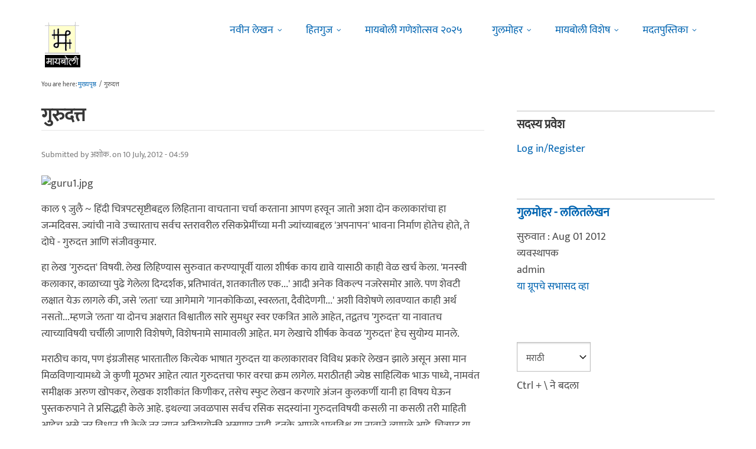

--- FILE ---
content_type: text/html; charset=utf-8
request_url: https://www.maayboli.com/node/36313
body_size: 24369
content:
<!DOCTYPE html>
<html lang="mr" dir="ltr"
  xmlns:content="http://purl.org/rss/1.0/modules/content/"
  xmlns:dc="http://purl.org/dc/terms/"
  xmlns:foaf="http://xmlns.com/foaf/0.1/"
  xmlns:og="http://ogp.me/ns#"
  xmlns:rdfs="http://www.w3.org/2000/01/rdf-schema#"
  xmlns:sioc="http://rdfs.org/sioc/ns#"
  xmlns:sioct="http://rdfs.org/sioc/types#"
  xmlns:skos="http://www.w3.org/2004/02/skos/core#"
  xmlns:xsd="http://www.w3.org/2001/XMLSchema#">

  <head profile="http://www.w3.org/1999/xhtml/vocab">
    <!--[if IE]><![endif]-->
<link rel="dns-prefetch" href="//dk5wv51hv3hj1.cloudfront.net" />
<link rel="preconnect" href="https://dk5wv51hv3hj1.cloudfront.net" />
<link rel="dns-prefetch" href="//maxcdn.bootstrapcdn.com" />
<link rel="preconnect" href="https://maxcdn.bootstrapcdn.com" />
<link rel="dns-prefetch" href="//fonts.gstatic.com" />
<link rel="preconnect" href="https://fonts.gstatic.com" crossorigin="" />
<link rel="dns-prefetch" href="//fonts.googleapis.com" />
<link rel="preconnect" href="https://fonts.googleapis.com" />
<link rel="dns-prefetch" href="//www.google-analytics.com" />
<link rel="preconnect" href="https://www.google-analytics.com" />
<link rel="dns-prefetch" href="//stats.g.doubleclick.net" />
<link rel="preconnect" href="https://stats.g.doubleclick.net" />
<meta http-equiv="Content-Type" content="text/html; charset=utf-8" />
<meta http-equiv="x-dns-prefetch-control" content="on" />
<link rel="dns-prefetch" href="//dk5wv51hv3hj1.cloudfront.net" />
<!--[if IE 9]>
<link rel="prefetch" href="//dk5wv51hv3hj1.cloudfront.net" />
<![endif]-->
<meta name="MobileOptimized" content="width" />
<meta name="HandheldFriendly" content="true" />
<meta name="viewport" content="width=device-width, initial-scale=1" />
<link rel="shortcut icon" href="https://dk5wv51hv3hj1.cloudfront.net/files/favicon_0.ico" type="image/vnd.microsoft.icon" />
<script type="application/ld+json">{
    "@context": "https://schema.org",
    "@graph": [
        {
            "@type": "Article",
            "headline": "गुरुदत्त",
            "name": "गुरुदत्त",
            "description": "काल ९ जुलै ~ हिंदी चित्रपटसृष्टीबद्दल लिहिताना वाचताना चर्चा करताना आपण हरवून जातो अशा दोन कलाकारांचा हा जन्मदिवस. ज्यांची नावे उच्चारताच सर्वच स्तरावरील रसिकप्रेमींच्या मनी ज्यांच्याबद्दल \u0027अपनापन\u0027 भावना निर्माण होतेच होते, ते दोघे - गुरुदत्त आणि संजीवकुमार.",
            "author": {
                "@type": "Person",
                "name": "अशोक.",
                "url": "https://www.maayboli.com/user/35452"
            },
            "publisher": {
                "@type": "Organization",
                "@id": "https://maayboli.com",
                "name": "मायबोली - Maayboli",
                "url": "https://maayboli.com",
                "sameAs": "https://www.facebook.com/Maayboli/",
                "logo": {
                    "@type": "ImageObject",
                    "url": "https://dk5wv51hv3hj1.cloudfront.net/files/logos/main/maayboli_logo_73x90_1.png"
                }
            },
            "datePublished": "2012-07-10T04:59:15",
            "dateModified": "2017-01-14T19:53:53",
            "image": {
                "@type": "ImageObject",
                "representativeOfPage": "True",
                "url": ""
            },
            "mainEntityOfPage": "https://www.maayboli.com/node/36313",
            "about": [
                "गुलमोहर - ललितलेखन",
                "गद्यलेखन",
                "चित्रपट"
            ]
        }
    ]
}</script>
<meta name="description" content="काल ९ जुलै ~ हिंदी चित्रपटसृष्टीबद्दल लिहिताना वाचताना चर्चा करताना आपण हरवून जातो अशा दोन कलाकारांचा हा जन्मदिवस. ज्यांची नावे उच्चारताच सर्वच स्तरावरील रसिकप्रेमींच्या मनी ज्यांच्याबद्दल &#039;अपनापन&#039; भावना निर्माण होतेच होते, ते दोघे - गुरुदत्त आणि संजीवकुमार." />
<meta name="keywords" content="Marathi, Maharashtra" />
<link rel="canonical" href="https://www.maayboli.com/node/36313" />
<link rel="shortlink" href="https://www.maayboli.com/node/36313" />
<meta property="al:android:package" content="com.maayboli.mbapp1" />
<link rel="alternate" href="android-app://com.maayboli.mbapp1/https/www.maayboli.com/node/36313" />
<meta property="al:android:app_name" content="मायबोली" />
    <title>गुरुदत्त | Maayboli</title>
    <style type="text/css" media="all">
/* <![CDATA[ */
@font-face{font-family:'Ek Mukta';font-style:normal;font-weight:400;src:url(https://fonts.gstatic.com/l/font?kit=mem9YaCmzCuv3KJUDIYTcr4&skey=d65e051ac0f4d370&v=v25) format('woff'),url(https://fonts.gstatic.com/s/ekmukta/v25/mem9YaCmzCuv3KJUDIYTcr0.ttf) format('truetype')}
/* ]]> */
</style>
<link type="text/css" rel="stylesheet" href="https://dk5wv51hv3hj1.cloudfront.net/files/advagg_css/css__Rvo8ncqaefAFIY8rdNeOgeu2K058dDMKsYsES6GHHuk__shHzwCTvHIO20Jo8vK9quyuddTSBXYzX19F7zidb09k__09aerGDB_K9-xamslZRl3v05Nc2fnULxpJIbQ4MdpBc.css" media="all" />

<!--[if (IE 9)&(!IEMobile)]>
<link type="text/css" rel="stylesheet" href="https://dk5wv51hv3hj1.cloudfront.net/files/advagg_css/css__I4r7dKaFfl8gOAtRhc_s_CmUVxE1FkFPQ9fotMhV1DA__Whubzdv9zyTyeqdpEpouWE1QVQ0tGlMpbn3eJpTuHog__09aerGDB_K9-xamslZRl3v05Nc2fnULxpJIbQ4MdpBc.css" media="all" />
<![endif]-->
<link type="text/css" rel="stylesheet" href="https://dk5wv51hv3hj1.cloudfront.net/files/advagg_css/css__X3ICf2yXdzumWJleMmoHSJeIW_Se7mEb0eclGka8rv4__0SrCX3VfG3LKiLB2gigqtGqXjcyj7MblxbarzLknLwo__09aerGDB_K9-xamslZRl3v05Nc2fnULxpJIbQ4MdpBc.css" media="all" />
<style type="text/css" media="all">
/* <![CDATA[ */
#back-top{right:40px}#back-top span#button{background-color:#616161}#back-top span#button:hover{opacity:1;filter:alpha(opacity=1);background-color:#3b3b3b}span#link{display:none}
/* ]]> */
</style>

    <!-- HTML5 element support for IE6-8 -->
    <!--[if lt IE 9]>
      <script src="//html5shiv.googlecode.com/svn/trunk/html5.js"></script>
    <![endif]-->
    <script type="text/javascript">
<!--//--><![CDATA[//><!--
window.google_analytics_uacct = "UA-250696-1";
//--><!]]>
</script>
<script type="text/javascript">
<!--//--><![CDATA[//><!--
(function(i,s,o,g,r,a,m){i["GoogleAnalyticsObject"]=r;i[r]=i[r]||function(){(i[r].q=i[r].q||[]).push(arguments)},i[r].l=1*new Date();a=s.createElement(o),m=s.getElementsByTagName(o)[0];a.async=1;a.src=g;m.parentNode.insertBefore(a,m)})(window,document,"script","https://www.google-analytics.com/analytics.js","ga");ga("create", "UA-250696-1", {"cookieDomain":"auto"});ga("require", "linkid", "linkid.js");ga("require", "displayfeatures");ga("set", "dimension2", "0 sec");ga("set", "dimension3", "0 sec");ga("set", "dimension5", "anonymous user");ga("send", "pageview");// Feature detects Navigation Timing API support.
if (window.performance) {
  // Gets the number of milliseconds since page load
  // (and rounds the result since the value must be an integer).
  var timeSincePageLoad = Math.round(performance.now());

  // Sends the timing hit to Google Analytics.
  ga('send', 'timing', 'JS Dependencies', 'load', timeSincePageLoad);
}
//--><!]]>
</script>
  </head>
  <body class="html not-front not-logged-in one-sidebar sidebar-second page-node page-node- page-node-36313 node-type-grp-article og-context og-context-node og-context-node-36846 page-sidebar-disabled header-sidebar-disabled sff-5 slff-5 hff-5 pff-5 pdff-5 wide-sidebar" >
    <div id="skip-link">
      <a href="#main-content" class="element-invisible element-focusable">Skip to main content</a>
    </div>
        <!-- #header-container -->
<div id="header-container">
    
        <!-- #header -->
    <header id="header" class="clearfix with-header-side-not-empty container">

                <div id="header-side-container" class="clearfix">
                        <div id="logo-and-site-name-container">
                                <div id="logo" class="alternative-logo-inner">
                <a href="/" title="मुख्यपृष्ठ" rel="home"> <img src="https://dk5wv51hv3hj1.cloudfront.net/files/logos/inner/maayboli_logo_73x90_1.png" alt="मुख्यपृष्ठ" onerror="this.onerror=null; this.src='https://dk5wv51hv3hj1.cloudfront.net/sites/all/themes/maayboli706/logo.png'"/> </a>
                </div>
                                            </div>
                    </div>
        
        <div class="container">
            
            <!-- #header-inside -->
            <div id="header-inside" class="clearfix">
                <div class="row">

                                        <div id="header-main-container" class="clearfix">

                                                <div class="col-sm-12">
                            <!-- #header-first -->
                            <div id="header-first" class="clearfix">
                                <div class="header-area">
                                      <div class="region region-header">
    <div id="block-superfish-1" class="block block-superfish clearfix">

    
  <div class="content">
    <ul  id="superfish-1" class="menu sf-menu sf-main-menu sf-horizontal sf-style-none sf-total-items-6 sf-parent-items-5 sf-single-items-1"><li id="menu-243-1" class="first odd sf-item-1 sf-depth-1 sf-total-children-2 sf-parent-children-0 sf-single-children-2 menuparent"><a href="/new4me_all" title="नवीन लेखन" class="sf-depth-1 menuparent">नवीन लेखन</a><ul><li id="menu-8981-1" class="first odd sf-item-1 sf-depth-2 sf-no-children"><a href="/new4me_all" title="मायबोलीवर नवीन लेखन" class="sf-depth-2">मायबोलीवर नवीन लेखन</a></li><li id="menu-1829-1" class="last even sf-item-2 sf-depth-2 sf-no-children"><a href="/top20forall" title="मायबोलीवरचं, सध्याचं लोकप्रिय लेखन" class="sf-depth-2">निवडक मायबोली</a></li></ul></li><li id="menu-173-1" class="middle even sf-item-2 sf-depth-1 sf-total-children-3 sf-parent-children-0 sf-single-children-3 menuparent"><a href="/hitguj/index.html" title="हितगुज" class="sf-depth-1 menuparent">हितगुज</a><ul><li id="menu-256-1" class="first odd sf-item-1 sf-depth-2 sf-no-children"><a href="/hitguj/index.html" title="हितगुज-विषयानुसार" class="sf-depth-2">हितगुज-विषयानुसार</a></li><li id="menu-252-1" class="middle even sf-item-2 sf-depth-2 sf-no-children"><a href="/node/2201" title="माझ्या गावात" class="sf-depth-2">माझ्या गावात</a></li><li id="menu-257-1" class="last odd sf-item-3 sf-depth-2 sf-no-children"><a href="/hitguj/messages/board-topics.html" title="जुन्या हितगुजवर" class="sf-depth-2">जुन्या हितगुजवर</a></li></ul></li><li id="menu-5184-1" class="middle odd sf-item-3 sf-depth-1 sf-no-children"><a href="https://www.maayboli.com/ganeshotsav/2025" title="मायबोली गणेशोत्सव २०२५" class="sf-depth-1">मायबोली गणेशोत्सव २०२५</a></li><li id="menu-204-1" class="middle even sf-item-4 sf-depth-1 sf-total-children-10 sf-parent-children-0 sf-single-children-10 menuparent"><a href="/gulmohar" title="गुलमोहर" class="sf-depth-1 menuparent">गुलमोहर</a><ul><li id="menu-261-1" class="first odd sf-item-1 sf-depth-2 sf-no-children"><a href="/gulmohar/marathi-katha" title="कथा" class="sf-depth-2">कथा</a></li><li id="menu-262-1" class="middle even sf-item-2 sf-depth-2 sf-no-children"><a href="/gulmohar/marathi-lekh" title="ललित" class="sf-depth-2">लेख</a></li><li id="menu-263-1" class="middle odd sf-item-3 sf-depth-2 sf-no-children"><a href="/gulmohar/kavita" title="कविता" class="sf-depth-2">कविता</a></li><li id="menu-5012-1" class="middle even sf-item-4 sf-depth-2 sf-no-children"><a href="/gulmohar/marathi-gazal" title="मराठी गझल" class="sf-depth-2">गझल</a></li><li id="menu-264-1" class="middle odd sf-item-5 sf-depth-2 sf-no-children"><a href="/gulmohar/marathi-vinod" title="विनोदी लेखन" class="sf-depth-2">विनोदी लेखन</a></li><li id="menu-5010-1" class="middle even sf-item-6 sf-depth-2 sf-no-children"><a href="/gulmohar/chitrakala" title="चित्रकला" class="sf-depth-2">चित्रकला</a></li><li id="menu-5011-1" class="middle odd sf-item-7 sf-depth-2 sf-no-children"><a href="/gulmohar/photography" title="प्रकाशचित्रण" class="sf-depth-2">प्रकाशचित्रण</a></li><li id="menu-265-1" class="middle even sf-item-8 sf-depth-2 sf-no-children"><a href="/node/37112" title="विविध कला" class="sf-depth-2">विविध कला</a></li><li id="menu-1483-1" class="middle odd sf-item-9 sf-depth-2 sf-no-children"><a href="/gulmohar/marathi-balsahitya" title="" class="sf-depth-2">बालसाहित्य</a></li><li id="menu-199-1" class="last even sf-item-10 sf-depth-2 sf-no-children"><a href="/blog" title="रंगीबेरंगी" class="sf-depth-2">रंगीबेरंगी</a></li></ul></li><li id="menu-258-1" class="middle odd sf-item-5 sf-depth-1 sf-total-children-10 sf-parent-children-0 sf-single-children-10 menuparent"><a href="/vishesh" class="sf-depth-1 menuparent">मायबोली विशेष</a><ul><li id="menu-1960-1" class="first odd sf-item-1 sf-depth-2 sf-no-children"><a href="/node/1839" title="मायबोली - गुलमोहर मध्ये मायबोलीकरानी लिहिलेल्या कथा/लेख मालिका." class="sf-depth-2">लेखमालिका</a></li><li id="menu-270-1" class="middle even sf-item-2 sf-depth-2 sf-no-children"><a href="/node/5247" title="गणेशोत्सव" class="sf-depth-2">गणेशोत्सव</a></li><li id="menu-4756-1" class="middle odd sf-item-3 sf-depth-2 sf-no-children"><a href="/node/35318" title="मातृदिन" class="sf-depth-2">मातृदिन</a></li><li id="menu-269-1" class="middle even sf-item-4 sf-depth-2 sf-no-children"><a href="/node/5245" title="दिवाळी अंक" class="sf-depth-2">दिवाळी अंक</a></li><li id="menu-1530-1" class="middle odd sf-item-5 sf-depth-2 sf-no-children"><a href="/marathibhashadin" title="" class="sf-depth-2">मराठी भाषा दिवस</a></li><li id="menu-272-1" class="middle even sf-item-6 sf-depth-2 sf-no-children"><a href="/aksharvarta" title="अक्षरवार्ता" class="sf-depth-2">अक्षरवार्ता</a></li><li id="menu-1956-1" class="middle odd sf-item-7 sf-depth-2 sf-no-children"><a href="/node/35317" title="महिला दिन " class="sf-depth-2">महिला दिन</a></li><li id="menu-259-1" class="middle even sf-item-8 sf-depth-2 sf-no-children"><a href="/sanvaad" title="संवाद" class="sf-depth-2">संवाद</a></li><li id="menu-268-1" class="middle odd sf-item-9 sf-depth-2 sf-no-children"><a href="/karyashala" title="गझल कार्यशाळा" class="sf-depth-2">गझल कार्यशाळा</a></li><li id="menu-277-1" class="last even sf-item-10 sf-depth-2 sf-no-children"><a href="/tendulkar" title="विजय तेंडुलकर स्मृतिदिन" class="sf-depth-2">तेंडुलकर स्मृतिदिन</a></li></ul></li><li id="menu-174-1" class="last even sf-item-6 sf-depth-1 sf-total-children-2 sf-parent-children-0 sf-single-children-2 menuparent"><a href="/node/1500" title="मदतपुस्तिका" class="sf-depth-1 menuparent">मदतपुस्तिका</a><ul><li id="menu-175-1" class="first odd sf-item-1 sf-depth-2 sf-no-children"><a href="/about" class="sf-depth-2">आम्ही कोण?</a></li><li id="menu-176-1" class="last even sf-item-2 sf-depth-2 sf-no-children"><a href="/about_us/patrabhet.shtml" class="sf-depth-2">पत्रभेट</a></li></ul></li></ul>  </div>
</div>
  </div>
                                </div>
                            </div>
                            <!-- EOF:#header-first -->
                        </div>
                        
                        
                    </div>
                    
                    
                </div>
            </div>
            <!-- EOF: #header-inside -->

        </div>
            </header>
    <!-- EOF: #header -->
    </div>
<!-- EOF: #header-container -->



<!-- #page -->
<div id="page" class="clearfix">
    
    
    
     
    <!-- #breadcrumb -->
    <div id="breadcrumb" class="clearfix">
        <div class="container">
            <!-- #breadcrumb-inside -->
            <div id="breadcrumb-inside" class="clearfix">
                <div class="row">
                    <div class="col-md-12">
                        <div>You are here: <a href="/">मुख्यपृष्ठ</a> <span class="breadcrumb-separator">/</span>गुरुदत्त</div>        
                    </div>
                </div>
            </div>
            <!-- EOF: #breadcrumb-inside -->
        </div>
    </div>
    <!-- EOF: #breadcrumb -->
    
    
    
    
    <!-- #main-content -->
    <div id="main-content" class="clearfix">
        <div class="container">
            <div class="row">

                <section class="col-md-8">

                    <!-- #main -->
                    <div id="main" class="clearfix main-area">

                                                <h1 class="title" id="page-title">गुरुदत्त</h1>                        
                        <!-- #tabs -->
                                                    <div class="tabs">
                                                        </div>
                                                <!-- EOF: #tabs -->

                        
                        <!-- #action links -->
                                                <!-- EOF: #action links -->

                         
                          <div class="region region-content">
    <div id="block-system-main" class="block block-system clearfix">

    
  <div class="content">
    <article id="node-36313" class="node node-grp-article clearfix" about="/node/36313" typeof="sioc:Item foaf:Document">

      <header>
                  <span property="schema:name" content="गुरुदत्त" class="rdf-meta element-hidden"></span><span property="sioc:num_replies" content="45" datatype="xsd:integer" class="rdf-meta element-hidden"></span>      
            
              <div class="node-info">
          <span property="dc:date dc:created" content="2012-07-10T04:59:15-04:00" datatype="xsd:dateTime" rel="sioc:has_creator">Submitted by <span class="username" xml:lang="" about="/user/35452" typeof="sioc:UserAccount" property="foaf:name" datatype="">अशोक.</span> on 10 July, 2012 - 04:59</span>        </div>
      
    </header>
  
  <div class="content wordwrap clearfix ">
    <div class="field field-name-body field-type-text-with-summary field-label-hidden"><div class="field-items"><div class="field-item even" property="content:encoded"><p><img src="https://dk5wv51hv3hj1.cloudfront.net/files/u35452/guru1.jpg" width="600" height="400" alt="guru1.jpg" /></p>
<p>काल ९ जुलै ~ हिंदी चित्रपटसृष्टीबद्दल लिहिताना वाचताना चर्चा करताना आपण हरवून जातो अशा दोन कलाकारांचा हा जन्मदिवस. ज्यांची नावे उच्चारताच सर्वच स्तरावरील रसिकप्रेमींच्या मनी ज्यांच्याबद्दल 'अपनापन' भावना निर्माण होतेच होते, ते दोघे - गुरुदत्त आणि संजीवकुमार.</p>
<p>हा लेख 'गुरुदत्त' विषयी. लेख लिहिण्यास सुरुवात करण्यापूर्वी याला शीर्षक काय द्यावे यासाठी काही वेळ खर्च केला. 'मनस्वी कलाकार, काळाच्या पुढे गेलेला दिग्दर्शक, प्रतिभावंत, शतकातील एक...' आदी अनेक विकल्प नजरेसमोर आले. पण शेवटी लक्षात येऊ लागले की, जसे 'लता' च्या आगेमागे 'गानकोकिळा, स्वरलता, दैवीदेणगी...' अशी विशेषणे लावण्यात काही अर्थ नसतो...म्हणजे 'लता' या दोनच अक्षरात विश्वातील सारे सुमधुर स्वर एकत्रित आले आहेत, तद्वतच 'गुरुदत्त' या नावातच त्याच्याविषयी चर्चीली जाणारी विशेषणे, विशेषनामे सामावली आहेत. मग लेखाचे शीर्षक केवळ 'गुरुदत्त' हेच सुयोग्य मानले.</p>
<p>मराठीच काय, पण इंग्रजीसह भारतातील कित्येक भाषात गुरुदत्त या कलाकारावर विविध प्रकारे लेखन झाले असून असा मान मिळविणार्‍यामध्ये जे कुणी मूठभर आहेत त्यात गुरुदत्तचा फार वरचा क्रम लागेल. मराठीतही ज्येष्ठ साहित्यिक भाऊ पाध्ये, नामवंत समीक्षक अरुण खोपकर, लेखक शशीकांत किणीकर, तसेच स्फुट लेखन करणारे अंजन कुलकर्णी यानी हा विषय घेऊन पुस्तकरुपाने ते प्रसिद्धही केले आहे. इथल्या जवळपास सर्वच रसिक सदस्यांना गुरुदत्तविषयी कसली ना कसली तरी माहिती आहेच असे जर विधान मी केले तर त्यात अतिशयोक्ती असणार नाही, इतके आपले भावविश्व या नावाने व्यापले आहे. चित्रपट या माध्यमाकडे गांभीर्याने पाहणार्‍या गुरुदत्त यांच्यावर इंग्लिशमध्ये सहा-सात पुस्तके आहेत. यातील नसरीन मुन्नी कबीर यांनी गुरुदत्त यांच्यावर पीएच. डी. केली आहे.</p>
<p>माझ्या जन्मवर्षात (१९५६) गुरुदत्तने दिग्दर्शित केलेला देव आनंद, वहिदा रेहमान अभिनित 'सी.आय.डी.' प्रदर्शीत झाला होता ही माहिती शिक्षिका असलेल्या माझ्या थोरल्या बहिणीने मला पुढे सांगितली. तर त्याच्या आदल्याच वर्षी (१९५५) मध्ये खुद्द गुरुदत्त नायक आणि स्वर्गसुंदरी मधुबाला यांचा नर्मविनोदी 'मि.अ‍ॅण्ड मिसेस ५५' हा बॉक्स ऑफिस हिट झळकला होता अशीही हळूहळू चित्रपटविषयक माहितीत भर पडत गेली.</p>
<p>हायस्कूल कॉलेजच्या वर्षात गुरुदत्तचे चित्रपट नव्याने थिएटर्समध्ये आले नाहीत. १० ऑक्टोबर १९६४ रोजी भंगलेल्या मनःस्थितीत त्याने जीवनाचा शेवट करून घेतला होता. पण त्यामुळे झाले असे की १९६५ पासून पुढे जवळपास तीनचार वर्षे कोल्हापूरातील पद्मा, राजाराम आणि व्हीनस (व्हीनसचे मालक अन्वरभाई बोहरी तर जॉनी वॉकरचे नातेवाईक असल्याने त्यांच्या गुरुदत्तसमवेत काही बैठकाही झाल्या होता. त्यांच्याकडील फोटो कलेक्शन पुढे आम्ही पाहिलेही होते) या थिएटर्समधून गुरुदत्त यांचे जवळपास सर्वच चित्रपट 'री-रन' ला प्रदर्शित झाले अन् तेही ५० पैसे सवलतीच्या दरात. त्या प्रसंगी मात्र आम्ही 'गुरुदत्त' पाहणे सुरू केले. अर्थात ते शालेय वय नेमक्या कोणत्या भूमिकेतून आम्ही ते चित्रपट पाहतोय हे समजण्याच्या पलिकडील होते. तरीही 'प्यासा' आणि 'कागझ के फूल' ही दोन चित्ररत्ने 'काहीतरी वेगळे सांगत आहेत' असा विचार आमच्या मनावर ठसविण्यात यशस्वी झाली. पुढे इंग्रजी चित्रपटांचा 'भयंकर' म्हणावा असा नाद लागल्यावर पडद्यावर जे दिसते त्याहीपलिकडे चित्रपटातून दिग्दर्शकाला, पटकथाकाराला, गीतकाराला, कॅमेरामनला काही सांगायचे असते ही जाण मनी रुढ होत गेली. कोल्हापूरातील 'चित्रपटमय' वातावरणही त्याला कारणीभूत होतेच. टीएफटी युनिट स्थापन झाल्यावर वेळोवेळी मग दसरा चौकातील शाहू सभागृहात विविध विषयावर 'चित्रपट महोत्सव' भरत गेले, तीमध्ये सत्यजीत रे यांच्या जोडीने गुरुदत्त असणे अगदी अपरिहार्यच झाले होते. व्याख्यानेही झडत या विषयावर. कॉलेजजीवनापासून मात्र गुरुदत्त व्यक्तीविषयी खोलवर माहिती करून घेण्यास सुरुवात झाली....आणि काळाच्या पुढे जाऊन आपली प्रतिभा सिद्ध करणारा हा कलाकार खर्‍या अर्थाने मनस्वी कलाकार कसा होता याचा अभ्यास करण्याचा छंदच लागला. मित्रही तसल्याच विश्वात रममाण होणारे असल्याने चर्चामाध्यमासाठी हा विषय असणे क्रमप्राप्तच झाले.</p>
<p>गुरुदत्तला त्याच्या हयातीत जास्त प्रसिद्धी मिळाली की त्याच्या मृत्युनंतर ? हा प्रश्न नेहमी समीक्षक आणि रसिकांसमोर येतो. त्याला कारण म्हणजे त्याने जे चित्रपट निर्माण केले त्यातील सत्य त्या काळात पचनी पडणे कठीण गेले, पण पुढे कालौघात त्या चित्रपटांना असे काही महत्व प्राप्त झाले की जो 'प्यासा' पाहिल्यावर दिलीपकुमारने 'बरे झाले, मी यात विजय साकारला नाही...' असे पळपुटे उदगार काढले होते, तोच 'प्यासा' टाईम मॅगेझिनने शतकातील १०० उत्कृष्ट चित्रपटांच्या यादीत झळकवला....साल होते २००५. म्हणजे १९५७ मधील निर्मिती ही जगभर मान्यता पावण्यासाठी जवळपास पन्नास वर्षे वाट पाहते, याचाच दुसरा अर्थ की गुरुदत्तची क्षमता त्याच्या काळातील प्रेक्षकांना न पेलणारी अशीच होती. पाठोपाठ १९५९ च्या अत्यंत कलात्मक म्हणून गौरविल्या गेलेल्या 'कागझ के फूल' चे. आजही आशुतोष गोवारीकर, संजय लीला भन्साळी, रामगोपाल वर्मा आदी बिनीचे दिग्दर्शक त्यांची जडणघडण गुरुदत्तच्या याच दोन चित्रपटांवर झाली असे जाहीरपणे मुलाखतीत सांगतात त्यावरून या चित्रपटांचे कालातीत महत्व लक्षात यावे.</p>
<p>पण दुर्दैवाने चित्रपटाची रीळे फिरतात ती ऑपरेटरच्या हातावर नव्हे तर निर्मात्याच्या बॅन्क बॅलन्सवर. सापाच्या आतड्यासारखी विखारी आहे चित्रपटसृष्टी. इथल्या बाजारात पैसा ओतणार्‍याला समीक्षकांनी रविवारच्या आवृत्तीमध्ये चित्रपटाविषयी काय लिहिले आहे हे वाचण्याची गरज पडत नाही, त्याना गरज असते ती तिकीट खिडकीत असलेल्या शोचार्टवर किती फुल्या पडल्या आहेत त्या पाहणे. पोस्टरवरील मधुबालेच्या वेड लावणार्‍या हास्यापेक्षा निर्मात्याला 'हाऊस फुल्ल' चा बोर्ड जादा मोहक वाटतो. पैशाशिवाय स्टुडिओतील बेलमनदेखील बेल वाजवीत नाही तर मग चित्रपट निर्मितीसाठी लागणार्‍या अवाढव्य खर्चाच्या बाजू पाहण्यासाठी दिग्दर्शक कितीही प्रतिभावंत आहे हे सिद्ध झाले असले तरी आर्थिक अपयशाचा त्याच्यावरील शिक्का त्याच्यातील कलात्मकता जाळून टाकण्यास कारणीभूत ठरतो.</p>
<p>मग १९६२ चा "साहिब बिवी और गुलाम" असो वा १९६१ चा 'चौदहवी का चांद' असो.....बाजारातील व्याख्येनुसार आर्थिकदृष्ट्या अत्यंत यशस्वी गणली गेली, पण स्वतःला 'अपयशी दिग्दर्शक' समजू लागलेल्या गुरुदत्तने या दोन्ही चित्रपटांचे दिग्दर्शन अब्रार अलवी आणि एम.सादिक यांच्याकडे जाणीवपूर्वक सोपविले. एका अर्थी 'गुरुदत्त' नावाचे वादळ जीवनाच्या अखेरच्या पर्वाकडे जात असल्याची ती एक स्पष्ट खूण होती. गुरुदत्त प्रॉड्क्शन्स बॅनर्सचा शेवटचा चित्रपट होता "बहारे फिर भी आयेगी". निम्म्याहून जास्त काम केल्यानंतर गुरुदत्त पुनश्च त्या नैराश्येच्या गर्तेत गेला आणि अटळ असा शेवटही करून घेतला त्याने. त्यामुळे जरी पुढे 'बहारे...' त्यांच्या धाकट्या भावाने - आत्माराम - पूर्ण करून पडद्यावर आणला तरी लौकिकार्थाने 'चौदहवी का चांद' हाच गुरुदत्तचा स्वत:चा म्हणता येईल असा शेवटचा चित्रपट.</p>
<p><img src="https://dk5wv51hv3hj1.cloudfront.net/files/u35452/guru3.jpg" width="268" height="406" alt="guru3.jpg" /></p>
<p>गुरुदत्तच्या प्रणयविश्वातील नायिका</p>
<p><img src="https://dk5wv51hv3hj1.cloudfront.net/files/u35452/guru4.jpg" width="443" height="300" alt="guru4.jpg" /></p>
<p>गुरुदत्तच्या वैवाहिक जीवनातील नायिका</p>
<p>"चौदहवी का चांद" चित्रपटातील 'चांद....'ने त्याचे खाजगी आयुष्य सर्वार्थाने व्यापले होते आणि शेवटी तो चंद्रमा आपल्या अवकाशात कधीच येणार नाही हे कटु सत्य उमगल्यावर यातील कलाकाराचे तडफडणे त्याच्यातील व्यक्तीला असह्य झाले. गुरुदत्त + गीता रॉय हे नाते जितके सत्य तितकेच गुरुदत्त + वहिदा रेहमान हेही. रितीरिवाजानुसार गीता रॉय पुढे गीता दत्त झालीही; पण अगदी १९५६ पासून ज्या वहिदा रेहमानसमवेत गुरुदत्तचे नाते प्रस्थापित झाले ते त्याच्या शेवटच्या क्षणापर्यंत त्याच सूरात राहिले. ज्याचा इन्कार वहिदानेही कधी केलेला नाही.</p>
<p>अशा या जादुई कलाकाराचा जन्म झाला ९ जुलै १९२५ रोजी बंगलोर (कर्नाटक) येथील पदुकोणे कुटुंबात. वडील शिवशंकर पदुकोणे शाळामास्तर आणि आईदेखील शिक्षिका. मात्र या दोघांनी गुरुदत्तला शालेय शिक्षणासाठी मामाकडे (बी.बी.बेनेगल, श्याम बेनेगलचे आजोबा) कलकत्ता इथे ठेवले आणि कदाचित त्या कारणामुळेच गुरुदत्तच्या निर्मिती क्षमतेवर विचारावर 'बंगाली साहित्य' आणि वातावरणाचा प्रभावी परिणाम दिसून येतो. अगदी अस्खलीत बंगाली भाषा ते लिहित बोलत आणि वाचत असत. मॅट्रिकनंतर आर्थिक परिस्थिती खराबीच्या कारणामुळे कॉलेज शिक्षण हुकले पण काकांच्या मदतीने पुढील पाच वर्षे अल्मोडास्थित उदय शंकर इंडिया कल्चर सेंटर इथे नृत्य आणि संगीताचे धडे गिरविले. किंबहुना त्यांचे नृत्यकौशल्यच त्याना मुंबईच्या चित्रपटसृष्टीत पाय ठेवण्यासाठी कारणीभूत ठरले. उदय शंकर यांचे डान्स बॅले व त्यातील कलाकारांना छोटीमोठी कामे मिळत गेली. दुसर्‍या महायुद्धानंतर चित्रपट निर्मितीवर जी बंधने आली, लायसेन्सराज आले, नियमावली आली तीमुळे मुंबईतील चित्रपटनिर्मितीला चांगलीच खीळ बसली आणि मग खर्‍या अर्थाने जे निर्माते आणि संस्था टिकल्या त्यांच्याकडील निर्मिती नियमित झाली. पण त्यामुळे असे धडपडणारे कलाकार एकदम बेकारीच्या खाईत गेले. पडद्यावर सितारे म्हणून चमकणार्‍या कलाकारांचा उद्या कुठे काम मिळेल याची जर चिंता होती तर मग साध्या नृत्यदिग्दर्शकाला कोण विचारेल ? या विचारात गुरुदत्त आपल्या कलकत्यातील मित्रासमवेत पडलेला असायचा. या मित्रात मोहन सैगल (जे पुढे चित्रनिर्मातादिग्दर्शकही झाले...'अनपढ', 'अपना हाथ जगन्नाथ, 'देवर' आदी), मोनी भट्टाचार्य ("मुझे जीने दो", "उसने कहा था" चे दिग्दर्शक)...हे दोघे होते. एकत्रच राहत होते तिघे आणि बेकारी दिवसातील या तिघांचा खर्च एकटा गुरुदत्त करी. त्याला किमान वडील आणि मामाकडून थोडेफार आर्थिक सहाय्य होत असे. अशाच बेकारीच्या कालखंडात गुरुदत्तचा परिचय झाला 'मदर इंडिया'नियतकालिकाचे बाबुराव पै. यांच्याशी. फार आदराचे नाव होते पै यांचे चित्रपटसृष्टीत. उदय शंकर बॅलेमुळे पै यांचा त्यातील कलाकारांशी किरकोळ का होईना, परिचय होताच. गुरुदत्तमध्ये केवळ एक नृत्य दिग्दर्शकापेक्षा आणखीन् काही अधिक आहे हे पै यानी ओळखले होते (त्याला कारण त्या कन्नड युवकाने बंगाली भाषेवर मिळविलेले प्रभुत्व आणि तेथील साहित्याची त्याला झालेली जाण) व त्यानीच मग गुरुदत्तला पुण्याच्या 'प्रभात फिल्म स्टुडिओ' मध्ये नृत्यदिग्दर्शक आणि सहा.चित्रपट दिग्दर्शक या पदावर तीन वर्षाच्या करारावर नियुक्त केले. इथे पुण्यात तर "धडपडणार्‍यां"चा अड्डाच जमला होता. गुरुदत्तला इथे भेटले देव आनंद, रेहमान, अब्रार अल्वीसारखे पुढे आयुष्यभर साथ दिलेले मित्र (बलराज साहनीही मित्रात होते, पण बलराज ईप्टाशी जोडले असल्याने त्यांची भेट त्याच जागी होत असे). विश्राम बेडेकरांनी 'लाखाराणी' (१९४५) च्या दिग्दर्शनात गुरुदत्तला 'असि.सिने.डायरेक्टर' अशा नावाचे श्रेय टायटल्समध्ये दिले. मला वाटते पडद्यावरील 'डायरेक्टर' या नावाची मोहिनी त्याचा मनी तिथेच स्थिर झाली असणार. कारण प्रभात करार संपल्यानंतर पुढे मुंबईत भेटायच्या आणाभाका झाल्यावर गुरुदत्तने देव आनंदला आपल्या पहिल्या चित्रपटात नायक म्हणून घ्यायचे तर देवने आपल्या पहिल्या निर्मितीसाठी गुरुदत्तकडे दिग्दर्शन सोपवायचे हे ठरले.</p>
<p>इथून पुढे सुरू झाला तो प्रवास "गुरुदत्त" - एक दिग्दर्शक आणि अभिनेता म्हणूनही....त्याचा आढावा पुढील लेखात.</p>
<p>(क्रमशः)</p>
</div></div></div><div class="field field-name-taxonomy-vocabulary-1 field-type-taxonomy-term-reference field-label-above"><div class="field-label">विषय:&nbsp;</div><div class="field-items"><div class="field-item even"><a href="/taxonomy/term/297" typeof="skos:Concept" property="rdfs:label skos:prefLabel" datatype="">गद्यलेखन</a></div><div class="field-item odd"><a href="/taxonomy/term/149" typeof="skos:Concept" property="rdfs:label skos:prefLabel" datatype="">चित्रपट</a></div></div></div><div class="field field-name-taxonomy-vocabulary-14 field-type-taxonomy-term-reference field-label-above"><div class="field-label">शब्दखुणा:&nbsp;</div><div class="field-items"><div class="field-item even"><a href="/taxonomy/term/956" typeof="skos:Concept" property="rdfs:label skos:prefLabel" datatype="">ललित</a></div></div></div><div class="field field-name-og-group-ref field-type-entityreference field-label-above"><div class="field-label">Groups audience:&nbsp;</div><div class="field-items"><div class="field-item even" property=""><a href="https://www.maayboli.com/gulmohar/marathi-lekh">गुलमोहर - ललितलेखन</a></div></div></div><div class="field field-name-group-content-access field-type-list-integer field-label-above"><div class="field-label">Group content visibility:&nbsp;</div><div class="field-items"><div class="field-item even">Public - accessible to all site users</div></div></div><div class="rrssb"><div class="rrssb-prefix">शेअर करा</div><ul class="rrssb-buttons"><li class="rrssb-whatsapp"><a href="whatsapp://send?text=%E0%A4%97%E0%A5%81%E0%A4%B0%E0%A5%81%E0%A4%A6%E0%A4%A4%E0%A5%8D%E0%A4%A4 https%3A%2F%2Fwww.maayboli.com%2Fnode%2F36313" class="popup"><span class="rrssb-icon"></span><span class="rrssb-text">whatsapp</span></a></li><li class="rrssb-facebook"><a href="https://www.facebook.com/sharer/sharer.php?u=https%3A%2F%2Fwww.maayboli.com%2Fnode%2F36313" class="popup"><span class="rrssb-icon"></span><span class="rrssb-text">facebook</span></a></li><li class="rrssb-twitter"><a href="https://twitter.com/intent/tweet?text=%E0%A4%97%E0%A5%81%E0%A4%B0%E0%A5%81%E0%A4%A6%E0%A4%A4%E0%A5%8D%E0%A4%A4&url=https%3A%2F%2Fwww.maayboli.com%2Fnode%2F36313" class="popup"><span class="rrssb-icon"></span><span class="rrssb-text">twitter</span></a></li><li class="rrssb-googleplus"><a href="https://plus.google.com/share?url=https%3A%2F%2Fwww.maayboli.com%2Fnode%2F36313" class="popup"><span class="rrssb-icon"></span><span class="rrssb-text">google+</span></a></li><li class="rrssb-pinterest"><a href="http://pinterest.com/pin/create/link/?url=https%3A%2F%2Fwww.maayboli.com%2Fnode%2F36313&media=https%3A%2F%2Fdk5wv51hv3hj1.cloudfront.net%2Fsites%2Fall%2Fthemes%2Fmaayboli706%2Flogo.png&description=%E0%A4%97%E0%A5%81%E0%A4%B0%E0%A5%81%E0%A4%A6%E0%A4%A4%E0%A5%8D%E0%A4%A4" class="popup"><span class="rrssb-icon"></span><span class="rrssb-text">pinterest</span></a></li><li class="rrssb-email"><a href="mailto:?subject=%E0%A4%97%E0%A5%81%E0%A4%B0%E0%A5%81%E0%A4%A6%E0%A4%A4%E0%A5%8D%E0%A4%A4&body=https%3A%2F%2Fwww.maayboli.com%2Fnode%2F36313" ><span class="rrssb-icon"></span><span class="rrssb-text">email</span></a></li></ul></div>  </div>

  
      <footer>
      <ul class="links inline"><li class="comment_forbidden first last"><span><a href="/user/login?destination=node/36313%23comment-form">Log in</a> or <a href="/user/register?destination=node/36313%23comment-form">register</a> to post comments</span></li>
</ul>    </footer>
  
  <section id="comments" class="comment-wrapper divider">
  
    <nav>
    <h2 class="element-invisible">Pages</h2><div class="item-list"><ul class="pager"><li class="pager-current first">1</li>
<li class="pager-item"><a title="Go to page 2" href="/node/36313?page=1">2</a></li>
<li class="pager-next"><a title="Go to next page" href="/node/36313?page=1">पुढे &gt;</a></li>
<li class="pager-last last"><a title="Go to last page" href="/node/36313?page=1">शेवट »</a></li>
</ul></div>  </nav>
    
  <a id="comment-2201069"></a>
<article class="comment clearfix" about="/comment/2201069#comment-2201069" typeof="sioc:Post sioct:Comment">

  
  <div class="content clearfix">
   

        <h3 property="dc:title" datatype="" class="title"><a href="/comment/2201069#comment-2201069" class="permalink" rel="bookmark">गुरुदत्तांची आठवण माहीतीप्रद</a></h3>
        
    <span rel="sioc:reply_of" resource="/node/36313" class="rdf-meta element-hidden"></span><div class="field field-name-comment-body field-type-text-long field-label-hidden"><div class="field-items"><div class="field-item even" property="content:encoded"><p>गुरुदत्तांची आठवण माहीतीप्रद रीतीने जागवल्याबद्दल धन्यवाद.</p>
</div></div></div>        <div class="submitted">
            <span property="dc:date dc:created" content="2012-07-10T05:06:59-04:00" datatype="xsd:dateTime" rel="sioc:has_creator">Submitted by <span class="username" xml:lang="" about="/user/39263" typeof="sioc:UserAccount" property="foaf:name" datatype="">भारती..</span> on 10 July, 2012 - 05:06</span>    </div>
    <ul class="links inline"><li class="comment_forbidden first last"><span><a href="/user/login?destination=node/36313%23comment-form">Log in</a> or <a href="/user/register?destination=node/36313%23comment-form">register</a> to post comments</span></li>
</ul>  </div>

</article><a id="comment-2201104"></a>
<article class="comment clearfix" about="/comment/2201104#comment-2201104" typeof="sioc:Post sioct:Comment">

  
  <div class="content clearfix">
   

        <h3 property="dc:title" datatype="" class="title"><a href="/comment/2201104#comment-2201104" class="permalink" rel="bookmark">व्वा मामा. जवाब नही आपका.</a></h3>
        
    <span rel="sioc:reply_of" resource="/node/36313" class="rdf-meta element-hidden"></span><div class="field field-name-comment-body field-type-text-long field-label-hidden"><div class="field-items"><div class="field-item even" property="content:encoded"><p>व्वा मामा. जवाब नही आपका. मस्त लेख. खुप नविन माहिती मिळाली या कलाकारा बद्दल <img src="https://dk5wv51hv3hj1.cloudfront.net/files/smiley/packs/hitguj/happy.gif" alt="Happy" class="smly" /><br />
खरं तर मी पैलीच आले असते प्रतिसाद देन्यात पन मेलं पानंच लोड हुइना लवकर <img src="https://dk5wv51hv3hj1.cloudfront.net/files/smiley/packs/hitguj/sad.gif" alt="Sad" class="smly" /><br />
पुढील लेखनास शुभेच्छा.<br />
लवकर टाका पुढचा भाग</p>
</div></div></div>        <div class="submitted">
            <span property="dc:date dc:created" content="2012-07-10T05:19:06-04:00" datatype="xsd:dateTime" rel="sioc:has_creator">Submitted by <span class="username" xml:lang="" about="/user/39162" typeof="sioc:UserAccount" property="foaf:name" datatype="">जगावेगळी</span> on 10 July, 2012 - 05:19</span>    </div>
    <ul class="links inline"><li class="comment_forbidden first last"><span><a href="/user/login?destination=node/36313%23comment-form">Log in</a> or <a href="/user/register?destination=node/36313%23comment-form">register</a> to post comments</span></li>
</ul>  </div>

</article><a id="comment-2201110"></a>
<article class="comment clearfix" about="/comment/2201110#comment-2201110" typeof="sioc:Post sioct:Comment">

  
  <div class="content clearfix">
   

        <h3 property="dc:title" datatype="" class="title"><a href="/comment/2201110#comment-2201110" class="permalink" rel="bookmark">वा, सुरुवात तर अग्दी छान</a></h3>
        
    <span rel="sioc:reply_of" resource="/node/36313" class="rdf-meta element-hidden"></span><div class="field field-name-comment-body field-type-text-long field-label-hidden"><div class="field-items"><div class="field-item even" property="content:encoded"><p>वा, सुरुवात तर अग्दी छान केलीत अशोकराव. आता पुढील भागाची चांगलीच उत्कंठा लागून राहिलीये.<br />
तुमचे लेख म्हटल्यावर अभ्यासपूर्ण, ओघवते असणारच.....<br />
'गुरुदत्त' हे एक गारुडच. त्यात त्याचे मनस्वीपण, त्याची उत्तुंग प्रतिभा, चित्रपटातील प्रत्येक फ्रेममधून जाणवणारा खास टच्...... या व अशा कित्येक गोष्टी येतातच...</p>
</div></div></div>        <div class="submitted">
            <span property="dc:date dc:created" content="2012-07-10T05:18:00-04:00" datatype="xsd:dateTime" rel="sioc:has_creator">Submitted by <span class="username" xml:lang="" about="/user/31466" typeof="sioc:UserAccount" property="foaf:name" datatype="">पुरंदरे शशांक</span> on 10 July, 2012 - 05:18</span>    </div>
    <ul class="links inline"><li class="comment_forbidden first last"><span><a href="/user/login?destination=node/36313%23comment-form">Log in</a> or <a href="/user/register?destination=node/36313%23comment-form">register</a> to post comments</span></li>
</ul>  </div>

</article><a id="comment-2201114"></a>
<article class="comment clearfix" about="/comment/2201114#comment-2201114" typeof="sioc:Post sioct:Comment">

  
  <div class="content clearfix">
   

        <h3 property="dc:title" datatype="" class="title"><a href="/comment/2201114#comment-2201114" class="permalink" rel="bookmark">मामा मस्तच</a></h3>
        
    <span rel="sioc:reply_of" resource="/node/36313" class="rdf-meta element-hidden"></span><div class="field field-name-comment-body field-type-text-long field-label-hidden"><div class="field-items"><div class="field-item even" property="content:encoded"><p>मामा मस्तच लिहीलय्........भन्नाट.......... <img src="https://dk5wv51hv3hj1.cloudfront.net/files/smiley/packs/hitguj/happy.gif" alt="Happy" class="smly" /><br />
बर्‍याच गोष्टी नव्याने कळाल्या...........छानच्........आणि धन्यवाद......... <img src="https://dk5wv51hv3hj1.cloudfront.net/files/smiley/packs/hitguj/happy.gif" alt="Happy" class="smly" /></p>
</div></div></div>        <div class="submitted">
            <span property="dc:date dc:created" content="2012-07-10T05:14:42-04:00" datatype="xsd:dateTime" rel="sioc:has_creator">Submitted by <span class="username" xml:lang="" about="/user/7508" typeof="sioc:UserAccount" property="foaf:name" datatype="">योगुली</span> on 10 July, 2012 - 05:14</span>    </div>
    <ul class="links inline"><li class="comment_forbidden first last"><span><a href="/user/login?destination=node/36313%23comment-form">Log in</a> or <a href="/user/register?destination=node/36313%23comment-form">register</a> to post comments</span></li>
</ul>  </div>

</article><a id="comment-2201282"></a>
<article class="comment clearfix" about="/comment/2201282#comment-2201282" typeof="sioc:Post sioct:Comment">

  
  <div class="content clearfix">
   

        <h3 property="dc:title" datatype="" class="title"><a href="/comment/2201282#comment-2201282" class="permalink" rel="bookmark">छानच लिहिले आहे, गुरुदत्तच्या</a></h3>
        
    <span rel="sioc:reply_of" resource="/node/36313" class="rdf-meta element-hidden"></span><div class="field field-name-comment-body field-type-text-long field-label-hidden"><div class="field-items"><div class="field-item even" property="content:encoded"><p>छानच लिहिले आहे, गुरुदत्तच्या अनेक चित्रपटांवर एकेक स्वतंत्र लेख लिहावा लागेल.</p>
</div></div></div>        <div class="submitted">
            <span property="dc:date dc:created" content="2012-07-10T05:56:47-04:00" datatype="xsd:dateTime" rel="sioc:has_creator">Submitted by <span class="username" xml:lang="" about="/user/32" typeof="sioc:UserAccount" property="foaf:name" datatype="">दिनेश.</span> on 10 July, 2012 - 05:56</span>    </div>
    <ul class="links inline"><li class="comment_forbidden first last"><span><a href="/user/login?destination=node/36313%23comment-form">Log in</a> or <a href="/user/register?destination=node/36313%23comment-form">register</a> to post comments</span></li>
</ul>  </div>

</article><a id="comment-2201301"></a>
<article class="comment clearfix" about="/comment/2201301#comment-2201301" typeof="sioc:Post sioct:Comment">

  
  <div class="content clearfix">
   

        <h3 property="dc:title" datatype="" class="title"><a href="/comment/2201301#comment-2201301" class="permalink" rel="bookmark">मला नेहमीच कुतुहल होते</a></h3>
        
    <span rel="sioc:reply_of" resource="/node/36313" class="rdf-meta element-hidden"></span><div class="field field-name-comment-body field-type-text-long field-label-hidden"><div class="field-items"><div class="field-item even" property="content:encoded"><p>मला नेहमीच कुतुहल होते गुरुदत्तविषयी.. तुमच्यामुळे गुरुदत्त हे कोडे उलगडेल.. धन्यवाद..<br />
'गुरुदत्त' अशोक काकांच्या चष्म्यातून.. <img src="https://dk5wv51hv3hj1.cloudfront.net/files/smiley/packs/hitguj/happy.gif" alt="Happy" class="smly" /></p>
</div></div></div>        <div class="submitted">
            <span property="dc:date dc:created" content="2012-07-10T06:02:33-04:00" datatype="xsd:dateTime" rel="sioc:has_creator">Submitted by <span class="username" xml:lang="" about="/user/30245" typeof="sioc:UserAccount" property="foaf:name" datatype="">सारीका</span> on 10 July, 2012 - 06:02</span>    </div>
    <ul class="links inline"><li class="comment_forbidden first last"><span><a href="/user/login?destination=node/36313%23comment-form">Log in</a> or <a href="/user/register?destination=node/36313%23comment-form">register</a> to post comments</span></li>
</ul>  </div>

</article><a id="comment-2201383"></a>
<article class="comment clearfix" about="/comment/2201383#comment-2201383" typeof="sioc:Post sioct:Comment">

  
  <div class="content clearfix">
   

        <h3 property="dc:title" datatype="" class="title"><a href="/comment/2201383#comment-2201383" class="permalink" rel="bookmark">मस्तच लिहिलेत. या मालिकेतुन</a></h3>
        
    <span rel="sioc:reply_of" resource="/node/36313" class="rdf-meta element-hidden"></span><div class="field field-name-comment-body field-type-text-long field-label-hidden"><div class="field-items"><div class="field-item even" property="content:encoded"><p>मस्तच लिहिलेत. या मालिकेतुन परत नव्याने गुरुदत्त ला भेटता येईल. पुढच्या भागाच्या प्रतिक्षेत...</p>
</div></div></div>        <div class="submitted">
            <span property="dc:date dc:created" content="2012-07-10T06:21:47-04:00" datatype="xsd:dateTime" rel="sioc:has_creator">Submitted by <span class="username" xml:lang="" about="/user/1388" typeof="sioc:UserAccount" property="foaf:name" datatype="">रचना.</span> on 10 July, 2012 - 06:21</span>    </div>
    <ul class="links inline"><li class="comment_forbidden first last"><span><a href="/user/login?destination=node/36313%23comment-form">Log in</a> or <a href="/user/register?destination=node/36313%23comment-form">register</a> to post comments</span></li>
</ul>  </div>

</article><a id="comment-2201480"></a>
<article class="comment clearfix" about="/comment/2201480#comment-2201480" typeof="sioc:Post sioct:Comment">

  
  <div class="content clearfix">
   

        <h3 property="dc:title" datatype="" class="title"><a href="/comment/2201480#comment-2201480" class="permalink" rel="bookmark">मजा आली वाचायला. पण मी त्या</a></h3>
        
    <span rel="sioc:reply_of" resource="/node/36313" class="rdf-meta element-hidden"></span><div class="field field-name-comment-body field-type-text-long field-label-hidden"><div class="field-items"><div class="field-item even" property="content:encoded"><p>मजा आली वाचायला. पण मी त्या दोन पैकी एकही पहिलेला नाहिय अजुन, या विकेंडला नक्कि बघेन. </p>
<p>या थिएटर्समधून गुरुदत्त यांचे जवळपास सर्वच चित्रपट 'री-रन' ला प्रदर्शित झाले अन् तेही ५० पैसे सवलतीच्या दरात.&gt;&gt; इसको बोलते है कोल्हापुरी हौस <img src="https://dk5wv51hv3hj1.cloudfront.net/files/smiley/packs/hitguj/wink.gif" alt="Wink" class="smly" /></p>
</div></div></div>        <div class="submitted">
            <span property="dc:date dc:created" content="2012-07-10T06:48:09-04:00" datatype="xsd:dateTime" rel="sioc:has_creator">Submitted by <span class="username" xml:lang="" about="/user/12494" typeof="sioc:UserAccount" property="foaf:name" datatype="">निवांत पाटील</span> on 10 July, 2012 - 06:48</span>    </div>
    <ul class="links inline"><li class="comment_forbidden first last"><span><a href="/user/login?destination=node/36313%23comment-form">Log in</a> or <a href="/user/register?destination=node/36313%23comment-form">register</a> to post comments</span></li>
</ul>  </div>

</article><a id="comment-2201510"></a>
<article class="comment clearfix" about="/comment/2201510#comment-2201510" typeof="sioc:Post sioct:Comment">

  
  <div class="content clearfix">
   

        <h3 property="dc:title" datatype="" class="title"><a href="/comment/2201510#comment-2201510" class="permalink" rel="bookmark">छान</a></h3>
        
    <span rel="sioc:reply_of" resource="/node/36313" class="rdf-meta element-hidden"></span><div class="field field-name-comment-body field-type-text-long field-label-hidden"><div class="field-items"><div class="field-item even" property="content:encoded"><p>छान <img src="https://dk5wv51hv3hj1.cloudfront.net/files/smiley/packs/hitguj/happy.gif" alt="Happy" class="smly" /></p>
</div></div></div>        <div class="submitted">
            <span property="dc:date dc:created" content="2012-07-10T07:00:29-04:00" datatype="xsd:dateTime" rel="sioc:has_creator">Submitted by <span class="username" xml:lang="" about="/user/23281" typeof="sioc:UserAccount" property="foaf:name" datatype="">मंदार-जोशी</span> on 10 July, 2012 - 07:00</span>    </div>
    <ul class="links inline"><li class="comment_forbidden first last"><span><a href="/user/login?destination=node/36313%23comment-form">Log in</a> or <a href="/user/register?destination=node/36313%23comment-form">register</a> to post comments</span></li>
</ul>  </div>

</article><a id="comment-2201696"></a>
<article class="comment clearfix" about="/comment/2201696#comment-2201696" typeof="sioc:Post sioct:Comment">

  
  <div class="content clearfix">
   

        <h3 property="dc:title" datatype="" class="title"><a href="/comment/2201696#comment-2201696" class="permalink" rel="bookmark">मामा,
लेखाची सुरूवात अत्यंत</a></h3>
        
    <span rel="sioc:reply_of" resource="/node/36313" class="rdf-meta element-hidden"></span><div class="field field-name-comment-body field-type-text-long field-label-hidden"><div class="field-items"><div class="field-item even" property="content:encoded"><p>मामा,<br />
लेखाची सुरूवात अत्यंत सुरेख झाली आहे. लेखाच्या शेवटी पोहोचल्यावर वाटलं लेख संपला कसा काय इतक्यात? <img src="https://dk5wv51hv3hj1.cloudfront.net/files/smiley/packs/hitguj/uhoh.gif" alt="Uhoh" class="smly" /> मग क्रमश: पाहिलं. आणि हुश्श झालं. </p>
<p>लेखातल्या प्रत्येक आणि प्रत्येक वाक्याला, शब्दाला अनुमोदन.<br />
आजकालचे दिग्दर्शक हे गुरुदत्तच्या चित्रपटांचे फॉलोअर आहेत हे नक्कीच पण सुदैवाने ते भ्रष्ट नक्कल करत नाहीत ही जमेची बाजू. गुरूदत्त यांनी आजच्या पिढीच्या दिग्दर्शकांना त्यांच्यातला स्पार्क ओळखायला खूप मदत केली यात शंका नाही.<br />
त्यांना जिवंतपणी जास्त प्रसिद्धी मिळाली की मृत्यू नंतर हे वाक्य काळीज चिरणारं आहे. प्यासा पाहताना गुरूदत्तचं आयुष्य आपल्या डोळ्यासमोरून सरकत जातं, बहुतेक तो वास्तवात तसंच जगला असं वाटतं, कारण त्या सिनेमात त्याने वेगळा असा अभिनय केला नाही. त्यातली पात्रं सुद्धा फार सुज्ञपणे निवडलेली होती. पुन्हा पुन्हा पाहताना तो चित्रपट नव्याने कळतो. </p>
<p>दिनेशना अनुमोदन, गुरूदत्तच्या प्रत्येक चित्रपटावर एकेक लेख होईल. </p>
<p>पुढच्या लेखाच्या प्रतिक्षेत.</p>
<p>पुलेशु! <img src="https://dk5wv51hv3hj1.cloudfront.net/files/smiley/packs/hitguj/happy.gif" alt="Happy" class="smly" /></p>
</div></div></div>        <div class="submitted">
            <span property="dc:date dc:created" content="2012-07-10T07:48:02-04:00" datatype="xsd:dateTime" rel="sioc:has_creator">Submitted by <span class="username" xml:lang="" about="/user/2405" typeof="sioc:UserAccount" property="foaf:name" datatype="">दक्षिणा</span> on 10 July, 2012 - 07:48</span>    </div>
    <ul class="links inline"><li class="comment_forbidden first last"><span><a href="/user/login?destination=node/36313%23comment-form">Log in</a> or <a href="/user/register?destination=node/36313%23comment-form">register</a> to post comments</span></li>
</ul>  </div>

</article><a id="comment-2201823"></a>
<article class="comment clearfix" about="/comment/2201823#comment-2201823" typeof="sioc:Post sioct:Comment">

  
  <div class="content clearfix">
   

        <h3 property="dc:title" datatype="" class="title"><a href="/comment/2201823#comment-2201823" class="permalink" rel="bookmark">अशोक मामा मस्तच त्या काळी</a></h3>
        
    <span rel="sioc:reply_of" resource="/node/36313" class="rdf-meta element-hidden"></span><div class="field field-name-comment-body field-type-text-long field-label-hidden"><div class="field-items"><div class="field-item even" property="content:encoded"><p>अशोक मामा मस्तच त्या काळी आम्ही नसलो तरी तो काळ जाणवता येतोय तुमच्या लिखाणाच्या शैलीतुन .......पुढचा भाग लवकर येऊदया</p>
</div></div></div>        <div class="submitted">
            <span property="dc:date dc:created" content="2012-07-10T08:13:39-04:00" datatype="xsd:dateTime" rel="sioc:has_creator">Submitted by <span class="username" xml:lang="" about="/user/23450" typeof="sioc:UserAccount" property="foaf:name" datatype="">vaibhavayare12345</span> on 10 July, 2012 - 08:13</span>    </div>
    <ul class="links inline"><li class="comment_forbidden first last"><span><a href="/user/login?destination=node/36313%23comment-form">Log in</a> or <a href="/user/register?destination=node/36313%23comment-form">register</a> to post comments</span></li>
</ul>  </div>

</article><a id="comment-2201885"></a>
<article class="comment clearfix" about="/comment/2201885#comment-2201885" typeof="sioc:Post sioct:Comment">

  
  <div class="content clearfix">
   

        <h3 property="dc:title" datatype="" class="title"><a href="/comment/2201885#comment-2201885" class="permalink" rel="bookmark">लेखाचे शिर्षक वाचल्याबरोबर</a></h3>
        
    <span rel="sioc:reply_of" resource="/node/36313" class="rdf-meta element-hidden"></span><div class="field field-name-comment-body field-type-text-long field-label-hidden"><div class="field-items"><div class="field-item even" property="content:encoded"><p>लेखाचे शिर्षक वाचल्याबरोबर 'प्यासा' असं आपोआपच तोंडातुन बाहेर पडलं!</p>
<p>अशोक मामा, मस्त लेख! पुढच्या भागाच्या प्रतिक्षेत!</p>
</div></div></div>        <div class="submitted">
            <span property="dc:date dc:created" content="2012-07-10T08:46:10-04:00" datatype="xsd:dateTime" rel="sioc:has_creator">Submitted by <span class="username" xml:lang="" about="/user/24963" typeof="sioc:UserAccount" property="foaf:name" datatype="">वत्सला</span> on 10 July, 2012 - 08:46</span>    </div>
    <ul class="links inline"><li class="comment_forbidden first last"><span><a href="/user/login?destination=node/36313%23comment-form">Log in</a> or <a href="/user/register?destination=node/36313%23comment-form">register</a> to post comments</span></li>
</ul>  </div>

</article><a id="comment-2201895"></a>
<article class="comment clearfix" about="/comment/2201895#comment-2201895" typeof="sioc:Post sioct:Comment">

  
  <div class="content clearfix">
   

        <h3 property="dc:title" datatype="" class="title"><a href="/comment/2201895#comment-2201895" class="permalink" rel="bookmark">अशोक मामा!!!
भरपूर अभ्यास,</a></h3>
        
    <span rel="sioc:reply_of" resource="/node/36313" class="rdf-meta element-hidden"></span><div class="field field-name-comment-body field-type-text-long field-label-hidden"><div class="field-items"><div class="field-item even" property="content:encoded"><p>अशोक मामा!!!</p>
<p>भरपूर अभ्यास, छान माहिती.</p>
</div></div></div>        <div class="submitted">
            <span property="dc:date dc:created" content="2012-07-10T09:04:45-04:00" datatype="xsd:dateTime" rel="sioc:has_creator">Submitted by <span class="username" xml:lang="" about="/user/34409" typeof="sioc:UserAccount" property="foaf:name" datatype="">संदीप पांगारे</span> on 10 July, 2012 - 09:04</span>    </div>
    <ul class="links inline"><li class="comment_forbidden first last"><span><a href="/user/login?destination=node/36313%23comment-form">Log in</a> or <a href="/user/register?destination=node/36313%23comment-form">register</a> to post comments</span></li>
</ul>  </div>

</article><a id="comment-2201899"></a>
<article class="comment clearfix" about="/comment/2201899#comment-2201899" typeof="sioc:Post sioct:Comment">

  
  <div class="content clearfix">
   

        <h3 property="dc:title" datatype="" class="title"><a href="/comment/2201899#comment-2201899" class="permalink" rel="bookmark">खूप अभ्यासपूर्ण लेख!
गुरुदत्त</a></h3>
        
    <span rel="sioc:reply_of" resource="/node/36313" class="rdf-meta element-hidden"></span><div class="field field-name-comment-body field-type-text-long field-label-hidden"><div class="field-items"><div class="field-item even" property="content:encoded"><p>खूप अभ्यासपूर्ण लेख!<br />
गुरुदत्त हे नामच विशेषण होऊन बसले होते.<br />
आमच्या लेखी त्याचा चित्रपट म्हणजे , पाहात राहावा असा त्याचा रेखीव चेहरा, निखळ अभिनय, गीता दत्तच्या आवाजातील उत्तमोत्तम गाणी, जॉनी वॉकर व त्याच्या तोंडी असलेले एखादे विनोदी गाणे अशी भरगच्च मेजवानीच! पण त्याही पलिकडील पैलू तुमच्या लेखातून उलगडत आहेत. त्याबद्द्ल धन्यवाद!</p>
</div></div></div>        <div class="submitted">
            <span property="dc:date dc:created" content="2012-07-10T09:10:19-04:00" datatype="xsd:dateTime" rel="sioc:has_creator">Submitted by <span class="username" xml:lang="" about="/user/36426" typeof="sioc:UserAccount" property="foaf:name" datatype="">दामोदरसुत</span> on 10 July, 2012 - 09:10</span>    </div>
    <ul class="links inline"><li class="comment_forbidden first last"><span><a href="/user/login?destination=node/36313%23comment-form">Log in</a> or <a href="/user/register?destination=node/36313%23comment-form">register</a> to post comments</span></li>
</ul>  </div>

</article><a id="comment-2201902"></a>
<article class="comment clearfix" about="/comment/2201902#comment-2201902" typeof="sioc:Post sioct:Comment">

  
  <div class="content clearfix">
   

        <h3 property="dc:title" datatype="" class="title"><a href="/comment/2201902#comment-2201902" class="permalink" rel="bookmark">अतीशय मनस्वी आणी स्वयंप्रतिभा</a></h3>
        
    <span rel="sioc:reply_of" resource="/node/36313" class="rdf-meta element-hidden"></span><div class="field field-name-comment-body field-type-text-long field-label-hidden"><div class="field-items"><div class="field-item even" property="content:encoded"><p>अतीशय मनस्वी आणी स्वयंप्रतिभा असणारा हा हळवा कलावंत. अजून येऊ द्या वाट बघतो आहोत. मस्त लिहीताय.</p>
</div></div></div>        <div class="submitted">
            <span property="dc:date dc:created" content="2012-07-10T09:14:06-04:00" datatype="xsd:dateTime" rel="sioc:has_creator">Submitted by <span class="username" xml:lang="" about="/user/37379" typeof="sioc:UserAccount" property="foaf:name" datatype="">रश्मी.</span> on 10 July, 2012 - 09:14</span>    </div>
    <ul class="links inline"><li class="comment_forbidden first last"><span><a href="/user/login?destination=node/36313%23comment-form">Log in</a> or <a href="/user/register?destination=node/36313%23comment-form">register</a> to post comments</span></li>
</ul>  </div>

</article><a id="comment-2201918"></a>
<article class="comment clearfix" about="/comment/2201918#comment-2201918" typeof="sioc:Post sioct:Comment">

  
  <div class="content clearfix">
   

        <h3 property="dc:title" datatype="" class="title"><a href="/comment/2201918#comment-2201918" class="permalink" rel="bookmark">अजुन एका लेखाच्या प्रतिक्शे</a></h3>
        
    <span rel="sioc:reply_of" resource="/node/36313" class="rdf-meta element-hidden"></span><div class="field field-name-comment-body field-type-text-long field-label-hidden"><div class="field-items"><div class="field-item even" property="content:encoded"><p>अजुन एका लेखाच्या प्रतिक्शे मधे आहे...वहिदा बाईनी का त्याला नाहि म्हट्ल काहि माहित नाहि...</p>
</div></div></div>        <div class="submitted">
            <span property="dc:date dc:created" content="2012-07-10T09:29:21-04:00" datatype="xsd:dateTime" rel="sioc:has_creator">Submitted by <span class="username" xml:lang="" about="/user/30603" typeof="sioc:UserAccount" property="foaf:name" datatype="">dj14</span> on 10 July, 2012 - 09:29</span>    </div>
    <ul class="links inline"><li class="comment_forbidden first last"><span><a href="/user/login?destination=node/36313%23comment-form">Log in</a> or <a href="/user/register?destination=node/36313%23comment-form">register</a> to post comments</span></li>
</ul>  </div>

</article><a id="comment-2202031"></a>
<article class="comment clearfix" about="/comment/2202031#comment-2202031" typeof="sioc:Post sioct:Comment">

  
  <div class="content clearfix">
   

        <h3 property="dc:title" datatype="" class="title"><a href="/comment/2202031#comment-2202031" class="permalink" rel="bookmark">खुपच छान, पुढचे लिहीताना</a></h3>
        
    <span rel="sioc:reply_of" resource="/node/36313" class="rdf-meta element-hidden"></span><div class="field field-name-comment-body field-type-text-long field-label-hidden"><div class="field-items"><div class="field-item even" property="content:encoded"><p>खुपच छान, पुढचे लिहीताना क्रमशः नको <img src="https://dk5wv51hv3hj1.cloudfront.net/files/smiley/packs/hitguj/happy.gif" alt="Happy" class="smly" /></p>
</div></div></div>        <div class="submitted">
            <span property="dc:date dc:created" content="2012-07-10T11:02:22-04:00" datatype="xsd:dateTime" rel="sioc:has_creator">Submitted by <span class="username" xml:lang="" about="/user/462" typeof="sioc:UserAccount" property="foaf:name" datatype="">आरती</span> on 10 July, 2012 - 11:02</span>    </div>
    <ul class="links inline"><li class="comment_forbidden first last"><span><a href="/user/login?destination=node/36313%23comment-form">Log in</a> or <a href="/user/register?destination=node/36313%23comment-form">register</a> to post comments</span></li>
</ul>  </div>

</article><a id="comment-2202124"></a>
<article class="comment clearfix" about="/comment/2202124#comment-2202124" typeof="sioc:Post sioct:Comment">

  
  <div class="content clearfix">
   

        <h3 property="dc:title" datatype="" class="title"><a href="/comment/2202124#comment-2202124" class="permalink" rel="bookmark">&#039;गुरुदत्त&#039; या नावातच</a></h3>
        
    <span rel="sioc:reply_of" resource="/node/36313" class="rdf-meta element-hidden"></span><div class="field field-name-comment-body field-type-text-long field-label-hidden"><div class="field-items"><div class="field-item even" property="content:encoded"><p>'गुरुदत्त' या नावातच त्याच्याविषयी चर्चीली जाणारी विशेषणे, विशेषनामे सामावली आहेत.&gt;&gt;सहमत.<br />
चांगला लेख.</p>
</div></div></div>        <div class="submitted">
            <span property="dc:date dc:created" content="2012-07-10T12:35:53-04:00" datatype="xsd:dateTime" rel="sioc:has_creator">Submitted by <span class="username" xml:lang="" about="/user/28656" typeof="sioc:UserAccount" property="foaf:name" datatype="">के अंजली</span> on 10 July, 2012 - 12:35</span>    </div>
    <ul class="links inline"><li class="comment_forbidden first last"><span><a href="/user/login?destination=node/36313%23comment-form">Log in</a> or <a href="/user/register?destination=node/36313%23comment-form">register</a> to post comments</span></li>
</ul>  </div>

</article><a id="comment-2202172"></a>
<article class="comment clearfix" about="/comment/2202172#comment-2202172" typeof="sioc:Post sioct:Comment">

  
  <div class="content clearfix">
   

        <h3 property="dc:title" datatype="" class="title"><a href="/comment/2202172#comment-2202172" class="permalink" rel="bookmark">सुंदर.
पुढील लेख लवकर</a></h3>
        
    <span rel="sioc:reply_of" resource="/node/36313" class="rdf-meta element-hidden"></span><div class="field field-name-comment-body field-type-text-long field-label-hidden"><div class="field-items"><div class="field-item even" property="content:encoded"><p>सुंदर.</p>
<p>पुढील लेख लवकर येउद्या.</p>
</div></div></div>        <div class="submitted">
            <span property="dc:date dc:created" content="2012-07-10T13:08:42-04:00" datatype="xsd:dateTime" rel="sioc:has_creator">Submitted by <span class="username" xml:lang="" about="/user/2914" typeof="sioc:UserAccount" property="foaf:name" datatype="">आयडू</span> on 10 July, 2012 - 13:08</span>    </div>
    <ul class="links inline"><li class="comment_forbidden first last"><span><a href="/user/login?destination=node/36313%23comment-form">Log in</a> or <a href="/user/register?destination=node/36313%23comment-form">register</a> to post comments</span></li>
</ul>  </div>

</article><a id="comment-2202257"></a>
<article class="comment clearfix" about="/comment/2202257#comment-2202257" typeof="sioc:Post sioct:Comment">

  
  <div class="content clearfix">
   

        <h3 property="dc:title" datatype="" class="title"><a href="/comment/2202257#comment-2202257" class="permalink" rel="bookmark">चांगली सुरुवात. आवडली.</a></h3>
        
    <span rel="sioc:reply_of" resource="/node/36313" class="rdf-meta element-hidden"></span><div class="field field-name-comment-body field-type-text-long field-label-hidden"><div class="field-items"><div class="field-item even" property="content:encoded"><p>चांगली सुरुवात. आवडली.</p>
</div></div></div>        <div class="submitted">
            <span property="dc:date dc:created" content="2012-07-10T14:02:47-04:00" datatype="xsd:dateTime" rel="sioc:has_creator">Submitted by <span class="username" xml:lang="" about="/user/37234" typeof="sioc:UserAccount" property="foaf:name" datatype="">प्रियाली</span> on 10 July, 2012 - 14:02</span>    </div>
    <ul class="links inline"><li class="comment_forbidden first last"><span><a href="/user/login?destination=node/36313%23comment-form">Log in</a> or <a href="/user/register?destination=node/36313%23comment-form">register</a> to post comments</span></li>
</ul>  </div>

</article><a id="comment-2202480"></a>
<article class="comment clearfix" about="/comment/2202480#comment-2202480" typeof="sioc:Post sioct:Comment">

  
  <div class="content clearfix">
   

        <h3 property="dc:title" datatype="" class="title"><a href="/comment/2202480#comment-2202480" class="permalink" rel="bookmark">अतिशय सुंदर लिहीलंय..
या</a></h3>
        
    <span rel="sioc:reply_of" resource="/node/36313" class="rdf-meta element-hidden"></span><div class="field field-name-comment-body field-type-text-long field-label-hidden"><div class="field-items"><div class="field-item even" property="content:encoded"><p>अतिशय सुंदर लिहीलंय..</p>
<p>या लेखातून बरीच माहिती मिळाली. त्यांचं आडनाव पदुकोण होतं हे नव्हतं माहीत. प्रकाश पदुकोण शी संबंधित आहेत का ते ? तसंच त्यांना नृत्य अवगत होतं हे ही या लेखातूनच कळालं. अशाच माहितीच्या प्रतिक्षेत आहे.</p>
</div></div></div>        <div class="submitted">
            <span property="dc:date dc:created" content="2012-07-11T19:17:51-04:00" datatype="xsd:dateTime" rel="sioc:has_creator">Submitted by <span class="username" xml:lang="" about="/user/24727" typeof="sioc:UserAccount" property="foaf:name" datatype="">Kiran..</span> on 11 July, 2012 - 19:17</span>    </div>
    <ul class="links inline"><li class="comment_forbidden first last"><span><a href="/user/login?destination=node/36313%23comment-form">Log in</a> or <a href="/user/register?destination=node/36313%23comment-form">register</a> to post comments</span></li>
</ul>  </div>

</article><a id="comment-2202499"></a>
<article class="comment clearfix" about="/comment/2202499#comment-2202499" typeof="sioc:Post sioct:Comment">

  
  <div class="content clearfix">
   

        <h3 property="dc:title" datatype="" class="title"><a href="/comment/2202499#comment-2202499" class="permalink" rel="bookmark">मस्त लिहिलय.
प्यासा माझा खूप</a></h3>
        
    <span rel="sioc:reply_of" resource="/node/36313" class="rdf-meta element-hidden"></span><div class="field field-name-comment-body field-type-text-long field-label-hidden"><div class="field-items"><div class="field-item even" property="content:encoded"><p>मस्त लिहिलय.<br />
प्यासा माझा खूप आवडता चित्रपट. गाणी पण कमाल आहेत त्यातली.<br />
धन्यवाद!</p>
</div></div></div>        <div class="submitted">
            <span property="dc:date dc:created" content="2012-07-10T21:54:17-04:00" datatype="xsd:dateTime" rel="sioc:has_creator">Submitted by <span class="username" xml:lang="" about="/user/8356" typeof="sioc:UserAccount" property="foaf:name" datatype="">मो</span> on 10 July, 2012 - 21:54</span>    </div>
    <ul class="links inline"><li class="comment_forbidden first last"><span><a href="/user/login?destination=node/36313%23comment-form">Log in</a> or <a href="/user/register?destination=node/36313%23comment-form">register</a> to post comments</span></li>
</ul>  </div>

</article><a id="comment-2202798"></a>
<article class="comment clearfix" about="/comment/2202798#comment-2202798" typeof="sioc:Post sioct:Comment">

  
  <div class="content clearfix">
   

        <h3 property="dc:title" datatype="" class="title"><a href="/comment/2202798#comment-2202798" class="permalink" rel="bookmark">किरण चांगली माहीती.
आणि आपण</a></h3>
        
    <span rel="sioc:reply_of" resource="/node/36313" class="rdf-meta element-hidden"></span><div class="field field-name-comment-body field-type-text-long field-label-hidden"><div class="field-items"><div class="field-item even" property="content:encoded"><p>किरण चांगली माहीती.<br />
आणि आपण म्हणतोच नाही का की जे होतं ते चांगल्यासाठीच. ती भूमिका निव्वळ गुरूदत्त साठीच योग्य होती हे माझं मत.</p>
</div></div></div>        <div class="submitted">
            <span property="dc:date dc:created" content="2012-07-11T01:34:40-04:00" datatype="xsd:dateTime" rel="sioc:has_creator">Submitted by <span class="username" xml:lang="" about="/user/2405" typeof="sioc:UserAccount" property="foaf:name" datatype="">दक्षिणा</span> on 11 July, 2012 - 01:34</span>    </div>
    <ul class="links inline"><li class="comment_forbidden first last"><span><a href="/user/login?destination=node/36313%23comment-form">Log in</a> or <a href="/user/register?destination=node/36313%23comment-form">register</a> to post comments</span></li>
</ul>  </div>

</article><a id="comment-2202892"></a>
<article class="comment clearfix" about="/comment/2202892#comment-2202892" typeof="sioc:Post sioct:Comment">

  
  <div class="content clearfix">
   

        <h3 property="dc:title" datatype="" class="title"><a href="/comment/2202892#comment-2202892" class="permalink" rel="bookmark">सुंदर लेख... छान माहिती</a></h3>
        
    <span rel="sioc:reply_of" resource="/node/36313" class="rdf-meta element-hidden"></span><div class="field field-name-comment-body field-type-text-long field-label-hidden"><div class="field-items"><div class="field-item even" property="content:encoded"><p>सुंदर लेख... छान माहिती</p>
</div></div></div>        <div class="submitted">
            <span property="dc:date dc:created" content="2012-07-11T01:56:15-04:00" datatype="xsd:dateTime" rel="sioc:has_creator">Submitted by <span class="username" xml:lang="" about="/user/37" typeof="sioc:UserAccount" property="foaf:name" datatype="">इंद्रधनुष्य</span> on 11 July, 2012 - 01:56</span>    </div>
    <ul class="links inline"><li class="comment_forbidden first last"><span><a href="/user/login?destination=node/36313%23comment-form">Log in</a> or <a href="/user/register?destination=node/36313%23comment-form">register</a> to post comments</span></li>
</ul>  </div>

</article><a id="comment-2203240"></a>
<article class="comment clearfix" about="/comment/2203240#comment-2203240" typeof="sioc:Post sioct:Comment">

  
  <div class="content clearfix">
   

        <h3 property="dc:title" datatype="" class="title"><a href="/comment/2203240#comment-2203240" class="permalink" rel="bookmark">मधुबालासमोर तोर्‍यात वावरू</a></h3>
        
    <span rel="sioc:reply_of" resource="/node/36313" class="rdf-meta element-hidden"></span><div class="field field-name-comment-body field-type-text-long field-label-hidden"><div class="field-items"><div class="field-item even" property="content:encoded"><p>मधुबालासमोर तोर्‍यात वावरू शकणारा आणि तो तोरा शोभणारा एकमेव अभिनेता - गुरुदत्त.भल्या भल्या अभिनेत्यांचे अभिनय, नखरे मधुबालाच्या एका हसण्याने झाकोळून जात पण Mr &amp; Mrs. 55 नायक मधुबालाच्या सौंदर्या इतक्या ताकदीने मनात उतरतो. 'ए जी दिलपर हुआ ऐसा जादू' मधील प्रेमात आकंठ बुडालेला नायक जेंव्हा 'उधर तुम हसीं हो' म्हणतो तेंव्हा त्याच्या प्रेमाची व्याकुळता आपल्यालाही जाणवते पण तरीही सगळ्या चित्रपटभर तो आपले स्वत्व कधीच सोडत नाही. असा नायक हिंदी सिनेमात अभावानेच आढळतो कारण बहुतेक नायकांचे प्रेमात पडल्यावर माकड बनते <img src="https://dk5wv51hv3hj1.cloudfront.net/files/smiley/packs/hitguj/happy.gif" alt="Happy" class="smly" /></p>
<p>'ये दुनीया अगर मिल भी जाये' मधला तो नायकाच्या मागून येणारा प्रकाश! कसे काय सुचते बाबा असे काही करणे? नुसत्या त्या गाण्याचे शब्द आणि तो प्रकाश नायकाची प्रसिद्धीपराङ्मुखता एका झटक्यात दाखवतात, नुसती दाखवतच नाहीत तर मनात रुतवतात. ह्याला म्हणतात गाणे चित्रीत करणे.</p>
<p>त्याच प्यासाचा शेवट इतका तरल आणि सुंदर आहे. प्रेक्षक त्याचा आपल्या स्वभावामुसार अर्थ लाऊ शकतो - दु:खांत अथवा सुखांत. त्या शेवटाचा विचार मनातून बराच काळ जातच नाही.</p>
<p>साहब बीबी और गुलाम मधली नायीका तर अप्रतिमच. त्यातला तो 'गहने बनवाओ, गहने तुडवाओ..' संवाद तर प्रचंड आवडता - नायीकेचा मनस्वीपणा अलगद उलगडून दाखवणारा. </p>
<p>अशोक, तुमच्या लेखाने खूप मस्त वाटले. पुढच्या भागाची आतुरतेने वाट बघतोय.</p>
</div></div></div>        <div class="submitted">
            <span property="dc:date dc:created" content="2012-07-11T04:58:40-04:00" datatype="xsd:dateTime" rel="sioc:has_creator">Submitted by <span class="username" xml:lang="" about="/user/389" typeof="sioc:UserAccount" property="foaf:name" datatype="">माधव</span> on 11 July, 2012 - 04:58</span>    </div>
    <ul class="links inline"><li class="comment_forbidden first last"><span><a href="/user/login?destination=node/36313%23comment-form">Log in</a> or <a href="/user/register?destination=node/36313%23comment-form">register</a> to post comments</span></li>
</ul>  </div>

</article><a id="comment-2203497"></a>
<article class="comment clearfix" about="/comment/2203497#comment-2203497" typeof="sioc:Post sioct:Comment">

  
  <div class="content clearfix">
   

        <h3 property="dc:title" datatype="" class="title"><a href="/comment/2203497#comment-2203497" class="permalink" rel="bookmark">माधव तुमची पोस्ट अतिशय सुरेख.</a></h3>
        
    <span rel="sioc:reply_of" resource="/node/36313" class="rdf-meta element-hidden"></span><div class="field field-name-comment-body field-type-text-long field-label-hidden"><div class="field-items"><div class="field-item even" property="content:encoded"><p>माधव तुमची पोस्ट अतिशय सुरेख. खूप भावली.<br />
प्रसिद्धीपराङमुख लिहिण्यासाठी कॅपिटल जी वापरा. जमेल <img src="https://dk5wv51hv3hj1.cloudfront.net/files/smiley/packs/hitguj/happy.gif" alt="Happy" class="smly" /></p>
</div></div></div>        <div class="submitted">
            <span property="dc:date dc:created" content="2012-07-11T04:51:45-04:00" datatype="xsd:dateTime" rel="sioc:has_creator">Submitted by <span class="username" xml:lang="" about="/user/2405" typeof="sioc:UserAccount" property="foaf:name" datatype="">दक्षिणा</span> on 11 July, 2012 - 04:51</span>    </div>
    <ul class="links inline"><li class="comment_forbidden first last"><span><a href="/user/login?destination=node/36313%23comment-form">Log in</a> or <a href="/user/register?destination=node/36313%23comment-form">register</a> to post comments</span></li>
</ul>  </div>

</article><a id="comment-2203537"></a>
<article class="comment clearfix" about="/comment/2203537#comment-2203537" typeof="sioc:Post sioct:Comment">

  
  <div class="content clearfix">
   

        <h3 property="dc:title" datatype="" class="title"><a href="/comment/2203537#comment-2203537" class="permalink" rel="bookmark">धन्यवाद दक्षिणा, केलाय बदल.</a></h3>
        
    <span rel="sioc:reply_of" resource="/node/36313" class="rdf-meta element-hidden"></span><div class="field field-name-comment-body field-type-text-long field-label-hidden"><div class="field-items"><div class="field-item even" property="content:encoded"><p>धन्यवाद दक्षिणा, केलाय बदल. <img src="https://dk5wv51hv3hj1.cloudfront.net/files/smiley/packs/hitguj/happy.gif" alt="Happy" class="smly" /></p>
</div></div></div>        <div class="submitted">
            <span property="dc:date dc:created" content="2012-07-11T05:00:06-04:00" datatype="xsd:dateTime" rel="sioc:has_creator">Submitted by <span class="username" xml:lang="" about="/user/389" typeof="sioc:UserAccount" property="foaf:name" datatype="">माधव</span> on 11 July, 2012 - 05:00</span>    </div>
    <ul class="links inline"><li class="comment_forbidden first last"><span><a href="/user/login?destination=node/36313%23comment-form">Log in</a> or <a href="/user/register?destination=node/36313%23comment-form">register</a> to post comments</span></li>
</ul>  </div>

</article><a id="comment-2203759"></a>
<article class="comment clearfix" about="/comment/2203759#comment-2203759" typeof="sioc:Post sioct:Comment">

  
  <div class="content clearfix">
   

        <h3 property="dc:title" datatype="" class="title"><a href="/comment/2203759#comment-2203759" class="permalink" rel="bookmark">छान लेख. बरीच नवीन माहिती</a></h3>
        
    <span rel="sioc:reply_of" resource="/node/36313" class="rdf-meta element-hidden"></span><div class="field field-name-comment-body field-type-text-long field-label-hidden"><div class="field-items"><div class="field-item even" property="content:encoded"><p>छान लेख. बरीच नवीन माहिती कळली.</p>
</div></div></div>        <div class="submitted">
            <span property="dc:date dc:created" content="2012-07-11T05:38:28-04:00" datatype="xsd:dateTime" rel="sioc:has_creator">Submitted by <span class="username" xml:lang="" about="/user/31606" typeof="sioc:UserAccount" property="foaf:name" datatype="">रुणुझुणू</span> on 11 July, 2012 - 05:38</span>    </div>
    <ul class="links inline"><li class="comment_forbidden first last"><span><a href="/user/login?destination=node/36313%23comment-form">Log in</a> or <a href="/user/register?destination=node/36313%23comment-form">register</a> to post comments</span></li>
</ul>  </div>

</article><a id="comment-2203904"></a>
<article class="comment clearfix" about="/comment/2203904#comment-2203904" typeof="sioc:Post sioct:Comment">

  
  <div class="content clearfix">
   

        <h3 property="dc:title" datatype="" class="title"><a href="/comment/2203904#comment-2203904" class="permalink" rel="bookmark">मामा लैइ  वेळ झाला ओ</a></h3>
        
    <span rel="sioc:reply_of" resource="/node/36313" class="rdf-meta element-hidden"></span><div class="field field-name-comment-body field-type-text-long field-label-hidden"><div class="field-items"><div class="field-item even" property="content:encoded"><p>मामा लैइ  वेळ झाला ओ वाचायला.. <img src="https://dk5wv51hv3hj1.cloudfront.net/files/smiley/packs/hitguj/sad.gif" alt="Sad" class="smly" />  पण  लाख मोलाची माहिती खरंच..</p>
</div></div></div>        <div class="submitted">
            <span property="dc:date dc:created" content="2012-07-11T06:12:47-04:00" datatype="xsd:dateTime" rel="sioc:has_creator">Submitted by <span class="username" xml:lang="" about="/user/38426" typeof="sioc:UserAccount" property="foaf:name" datatype="">दिपु.</span> on 11 July, 2012 - 06:12</span>    </div>
    <ul class="links inline"><li class="comment_forbidden first last"><span><a href="/user/login?destination=node/36313%23comment-form">Log in</a> or <a href="/user/register?destination=node/36313%23comment-form">register</a> to post comments</span></li>
</ul>  </div>

</article><a id="comment-2204010"></a>
<article class="comment clearfix" about="/comment/2204010#comment-2204010" typeof="sioc:Post sioct:Comment">

  
  <div class="content clearfix">
   

        <h3 property="dc:title" datatype="" class="title"><a href="/comment/2204010#comment-2204010" class="permalink" rel="bookmark">मामा मस्त लेख!!!!!
गुरुदत्त</a></h3>
        
    <span rel="sioc:reply_of" resource="/node/36313" class="rdf-meta element-hidden"></span><div class="field field-name-comment-body field-type-text-long field-label-hidden"><div class="field-items"><div class="field-item even" property="content:encoded"><p>मामा मस्त लेख!!!!!</p>
<p>गुरुदत्त चा "साहब बीबी और गुलाम" हा  सीनेमा माझा  ऑल टाइम फेव्हरेट.... त्यातल्या मीना कुमारीचे "डोळे" हे एक स्वतंत्र  पात्र आहे,  येवढं त्यांना महत्व आहे. बावळट भुतनाथ त्याने अप्रतिम रंगवला आहे. छोटी बहुचं अनामिक आकर्षण आणि जबा चा अवखळ पणा ह्यात अडकलेला भुतनाथ म्हणजे उत्क्रुष्ट अभिनयाचा नमुना. त्यातला रेहेमान पण माझा आवडता. रेहेमान ने गुरुदत्त च्या सीनेमांमध्ये अप्रतिम कामं केली आहेत. उदा. चौदहवी का चांद. </p>
<p>प्यासा मधे खरतर मला न आवडणारी अभिनेत्री (माला सिन्हा ) आहे. पण तिच्या कडे लक्षच जात नाही. अगदी "हम आपकी आंखोमे" मधे पण मी त्याच्या कडेच बघत असते. </p>
<p>गीता आणि गुरुदत्त चं सहजीवन अजिबात चांगलं न्हवतं. शेवटी शेवटी तो  वेगळा भाड्याच्या घरात रहायचा. ह्या लोकांनी फक्त कले वर प्रेम केलं. पैसा वगैरे गोष्टी गौण मानल्या. म्हणुनच कदाचित त्यांच्या हातुन इतिहास घडले.</p>
</div></div></div>        <div class="submitted">
            <span property="dc:date dc:created" content="2012-07-11T06:35:04-04:00" datatype="xsd:dateTime" rel="sioc:has_creator">Submitted by <span class="username" xml:lang="" about="/user/36130" typeof="sioc:UserAccount" property="foaf:name" datatype="">मोहन की मीरा</span> on 11 July, 2012 - 06:35</span>    </div>
    <ul class="links inline"><li class="comment_forbidden first last"><span><a href="/user/login?destination=node/36313%23comment-form">Log in</a> or <a href="/user/register?destination=node/36313%23comment-form">register</a> to post comments</span></li>
</ul>  </div>

</article><h2 class="element-invisible">Pages</h2><div class="item-list"><ul class="pager"><li class="pager-current first">1</li>
<li class="pager-item"><a title="Go to page 2" href="/node/36313?page=1">2</a></li>
<li class="pager-next"><a title="Go to next page" href="/node/36313?page=1">पुढे &gt;</a></li>
<li class="pager-last last"><a title="Go to last page" href="/node/36313?page=1">शेवट »</a></li>
</ul></div>
  </section>

</article>
  </div>
</div>
  </div>
                                                
                    </div>
                    <!-- EOF:#main -->

                </section>
                
                
                                <aside class="col-md-4 sidebar-second-space">
                    <!--#sidebar-->
                    <section id="sidebar-second" class="sidebar clearfix">
                      <div class="region region-sidebar-second">
    <div id="block-user-login" class="block block-user clearfix">

    <h2 class="title">सदस्य प्रवेश</h2>
  
  <div class="content">
    <form action="/node/36313?destination=node/36313" method="post" id="user-login-form" accept-charset="UTF-8"><div><div id="toboggan-container" class="toboggan-container"><div id="toboggan-login-link-container" class="toboggan-login-link-container"><a href="/user/login?destination=node/36313" id="toboggan-login-link" class="toboggan-login-link">Log in/Register</a></div><div id="toboggan-login" class="user-login-block"><div class="form-item form-type-textfield form-item-name">
  <label for="edit-name">Username or e-mail <span class="form-required" title="This field is required.">*</span></label>
 <input type="text" id="edit-name" name="name" value="" size="15" maxlength="60" class="form-text required" />
</div>
<div class="form-item form-type-password form-item-pass">
  <label for="edit-pass">परवलीचा शब्द <span class="form-required" title="This field is required.">*</span></label>
 <input type="password" id="edit-pass" name="pass" size="15" maxlength="128" class="form-text required" />
</div>
<div class="item-list"><ul><li class="first"><a href="/user/register" title="Create a new user account.">नवीन खाते उघडून मायबोलीकर व्हा</a></li>
<li class="last"><a href="/user/password" title="Request new password via e-mail.">नवीन परवलीचा शब्द मागवा</a></li>
</ul></div><input type="hidden" name="form_build_id" value="form-vBIGChKPH85Qe56nWjDgwKbvd4_bUf9bvWKZOWUzko0" />
<input type="hidden" name="form_id" value="user_login_block" />
<div class="form-actions form-wrapper" id="edit-actions"><input type="submit" id="edit-submit" name="op" value="येण्याची नोंद" class="form-submit" /></div></div></div></div></form>  </div>
</div>
<div id="block-og-extras-group-info" class="block block-og-extras clearfix">

    
  <div class="content">
       <div>
        <h2 class="title"> <a href="/node/36846">गुलमोहर - ललितलेखन</a>  </h2>
  </div>
  <div>
    सुरुवात : Aug 01 2012  </div>
  व्यवस्थापक      <div><span class="username" xml:lang="" about="/user/3" typeof="sioc:UserAccount" property="foaf:name" datatype="">admin</span></div>
      <div>
    <a href="/user/login?destination=group/node/36846/subscribe/og_group_ref">या ग्रूपचे सभासद व्हा</a>  </div>
  </div>
</div>
<div id="block-block-11" class="block block-block clearfix">

    
  <div class="content">
    <SELECT style="WIDTH: 125px" id = 'LanguageList1' name=LanguageList class="form-select" LANGUAGE=javascript onchange="return LanguageList_onchange()" 
      title="Select input scritp, Use Ctrl + \ to toggle with roman" 
      accessKey="" 
     > 
<OPTION value= __devanagari__  selected>मराठी</OPTION>
<OPTION value=__roman__>इंग्रजी</OPTION>
  </SELECT><br>
Ctrl + \ ने बदला
<script language="javascript" type="text/javascript">
function LanguageList_onchange() {
GfSetLanguage(document.getElementById('LanguageList1').value);
}
</script>
  </div>
</div>
<div id="block-block-52" class="block block-block clearfix">

    <h2 class="title">शोध</h2>
  
  <div class="content">
    <a href="/search">मायबोलीवर शोधा ! </a>  </div>
</div>
  </div>
                    </section>
                    <!--EOF:#sidebar-->
                </aside>
                                
            </div>
        </div>
    </div>
    <!-- EOF:#main-content -->

    
    
    
    
    
</div>
<!-- EOF: #page -->

<!-- #footer -->
<footer id="footer" class="clearfix">
    
        <div id="toTop-container">
        <div id="toTop"><i class="fa fa-arrow-up"></i></div>
    </div>
    
        <!-- #footer-bottom-container -->
    <div id="footer-bottom-container">
        <div class="container">

            <div class="row">
                                <div class="col-md-6">
                    <div class="footer-area bottom colored-region">
                      <div class="region region-footer-bottom-first">
    <div id="block-block-73" class="block block-block clearfix">

    
  <div class="content">
    <style>
<!--/*--><![CDATA[/* ><!--*/

#mbnetfooter .first {
    padding-left: 0;
    border: 0;
}
#mbnetfooter li {
    display: inline;
    margin: 0;
    padding: 0 15px 0 15px;
    /* border-left: 1px solid; */
    background: none;
    font-size :17px;
   text-decoration:none;
}

/*--><!]]>*/
</style><div id="mbnetfooter">
<ul><li class="first">मायबोली वेबसमूह  </li>
<li>मायबोली</li>
<li><a href="https://vishesh.maayboli.com" target="top">विशेष</a></li>
<li><a href="https://jahirati.maayboli.com" target="top">जाहिराती</a></li>
<li><a href="https://batmya.com" target="top">बातम्या</a></li>
<li><a href="http://www.maayboli.cc" target="top">सीसी</a></li>
<!--
 <li><p><a href="http://kharedi.maayboli.com"  target="top">खरेदी</a></li>
<li><a href="http://kanokani.maayboli.com"  target="top">कानोकानी</a></li>
<p>-->
</ul></div>
  </div>
</div>
  </div>
                    </div>
                </div>
                      

                      
                <div class="col-md-6">
                    <div class="footer-area bottom colored-region">
                      <div class="region region-footer-bottom-second">
    <div id="block-block-80" class="block block-block clearfix">

    
  <div class="content">
    <p>स्थापना : गणेश चतुर्थी, सप्टेंबर १६, १९९६. प्रताधिकार १९९६-२०२५ मायबोली. सर्व हक्क स्वाधीन.<br /><a href="/terms" rel="nofollow">वापराचे/वावराचे  नियम</a>  | <a href="/privacy" rel="nofollow">गोपनीयता </a> | <a href="/about" rel="nofollow">आमच्याबद्दल </a>  |  <a href="/contact" rel="nofollow">संपर्क </a><br />
First created: Ganesh Chaturthi, Sept 16, 1996. Copyright 1996-2025 Maayboli Inc. All rights reserved worldwide.<br /><a href="/terms" rel="nofollow">Terms of use</a> | <a href="/privacy" rel="nofollow">Privacy Policy </a>  | <a href="/terms#content" rel="nofollow">Content Policy</a></p>
  </div>
</div>
  </div>
                    </div>
                </div>
                            </div>

        </div>
    </div>
    <!-- EOF #footer-bottom-container -->
    
    
</footer> 
<!-- EOF #footer -->
    
<!--[if lte IE 9]>
<script type="text/javascript" src="https://dk5wv51hv3hj1.cloudfront.net/files/advagg_js/js__2nu-f_-MK33dRIQaWIdLP84wUiGzIZwBgGaMto4f2kY__2pkqXjBO9pMF06nUvX11DkMECNCM7M-5Qm_bWm0bC9k__09aerGDB_K9-xamslZRl3v05Nc2fnULxpJIbQ4MdpBc.js#ie9-" onload="if(jQuery.isFunction(jQuery.holdReady)){jQuery.holdReady(true);}"></script>
<![endif]-->

<!--[if gt IE 9]>
<script type="text/javascript" src="https://dk5wv51hv3hj1.cloudfront.net/files/advagg_js/js__2nu-f_-MK33dRIQaWIdLP84wUiGzIZwBgGaMto4f2kY__2pkqXjBO9pMF06nUvX11DkMECNCM7M-5Qm_bWm0bC9k__09aerGDB_K9-xamslZRl3v05Nc2fnULxpJIbQ4MdpBc.js#ie10+" defer="defer" onload="if(jQuery.isFunction(jQuery.holdReady)){jQuery.holdReady(true);}"></script>
<![endif]-->

<!--[if !IE]><!-->
<script type="text/javascript" src="https://dk5wv51hv3hj1.cloudfront.net/files/advagg_js/js__2nu-f_-MK33dRIQaWIdLP84wUiGzIZwBgGaMto4f2kY__2pkqXjBO9pMF06nUvX11DkMECNCM7M-5Qm_bWm0bC9k__09aerGDB_K9-xamslZRl3v05Nc2fnULxpJIbQ4MdpBc.js" defer="defer" onload="if(jQuery.isFunction(jQuery.holdReady)){jQuery.holdReady(true);}"></script>
<!--<![endif]-->
<script type="text/javascript" src="https://dk5wv51hv3hj1.cloudfront.net/files/advagg_js/js__2tnrEjv7G1d0Og_Xy3fqfXLaek2EpYy7laLRL8NJrNo__NICEioxyhFDU8WYmivsfLqz-HjONYUHsXWwoZj8qtLs__09aerGDB_K9-xamslZRl3v05Nc2fnULxpJIbQ4MdpBc.js" defer="defer" onload="
function advagg_mod_1() {
  // Count how many times this function is called.
  advagg_mod_1.count = ++advagg_mod_1.count || 1;
  try {
    if (advagg_mod_1.count <= 40) {
      init_drupal_core_settings();

      // Set this to 100 so that this function only runs once.
      advagg_mod_1.count = 100;
    }
  }
  catch(e) {
    if (advagg_mod_1.count >= 40) {
      // Throw the exception if this still fails after running 40 times.
      throw e;
    }
    else {
      // Try again in 1 ms.
      window.setTimeout(advagg_mod_1, 1);
    }
  }
}
function advagg_mod_1_check() {
  if (window.init_drupal_core_settings && window.jQuery && window.Drupal) {
    advagg_mod_1();
  }
  else {
    window.setTimeout(advagg_mod_1_check, 1);
  }
}
advagg_mod_1_check();"></script>
<script type="text/javascript" src="https://dk5wv51hv3hj1.cloudfront.net/files/advagg_js/js__MpEQy7i-k5EYZpxzM2K5YqkAnRNgc48UwrB2Rjn8XbE__d7YZs4d8xv4r3_VCw66aUkXMrPQD-OHh7iaFWWD0iWI__09aerGDB_K9-xamslZRl3v05Nc2fnULxpJIbQ4MdpBc.js" defer="defer"></script>
<script type="text/javascript" src="https://dk5wv51hv3hj1.cloudfront.net/files/advagg_js/js__gzjQvAMwqh-5HlxxA89Da6EcCf8IrZyn5DYlAlNKifk__uPYU4Ssz74pBiaNA8ylsq_ZxfzV2ZPRgQnSmUl2r2q0__09aerGDB_K9-xamslZRl3v05Nc2fnULxpJIbQ4MdpBc.js" defer="defer"></script>
<script type="text/javascript">
<!--//--><![CDATA[//><!--

function advagg_mod_2() {
  // Count how many times this function is called.
  advagg_mod_2.count = ++advagg_mod_2.count || 1;
  try {
    if (advagg_mod_2.count <= 40) {
      jQuery(document).ready(function($) { 
      $("#toTop").click(function() {
        $("body,html").animate({scrollTop:0},800);
      }); 
    });

      // Set this to 100 so that this function only runs once.
      advagg_mod_2.count = 100;
    }
  }
  catch(e) {
    if (advagg_mod_2.count >= 40) {
      // Throw the exception if this still fails after running 40 times.
      throw e;
    }
    else {
      // Try again in 250 ms.
      window.setTimeout(advagg_mod_2, 250);
    }
  }
}
function advagg_mod_2_check() {
  if (window.jQuery && window.Drupal && window.Drupal.settings) {
    advagg_mod_2();
  }
  else {
    window.setTimeout(advagg_mod_2_check, 250);
  }
}
advagg_mod_2_check();
//--><!]]>
</script>
<script type="text/javascript">
<!--//--><![CDATA[//><!--

function advagg_mod_3() {
  // Count how many times this function is called.
  advagg_mod_3.count = ++advagg_mod_3.count || 1;
  try {
    if (advagg_mod_3.count <= 40) {
      jQuery(document).ready(function($) {

      $("#header .sf-menu, #header .content>ul.menu").wrap("<div class='meanmenu-wrapper'></div>");
      $("#header .meanmenu-wrapper").meanmenu({
        meanScreenWidth: "991",
        meanRemoveAttrs: true,
        meanMenuContainer: "#header-inside",
        meanMenuClose: ""
      });

      if ($("#header-top .sf-menu").length>0 || $("#header-top .content>ul.menu").length>0) {
        $("#header-top .sf-menu, #header-top .content>ul.menu").wrap("<div class='header-top-meanmenu-wrapper'></div>");
        $("#header-top .header-top-meanmenu-wrapper").meanmenu({
          meanScreenWidth: "991",
          meanRemoveAttrs: true,
          meanMenuContainer: "#header-top-inside",
          meanMenuClose: ""
        });
      }

    });

      // Set this to 100 so that this function only runs once.
      advagg_mod_3.count = 100;
    }
  }
  catch(e) {
    if (advagg_mod_3.count >= 40) {
      // Throw the exception if this still fails after running 40 times.
      throw e;
    }
    else {
      // Try again in 250 ms.
      window.setTimeout(advagg_mod_3, 250);
    }
  }
}
function advagg_mod_3_check() {
  if (window.jQuery && window.Drupal && window.Drupal.settings) {
    advagg_mod_3();
  }
  else {
    window.setTimeout(advagg_mod_3_check, 250);
  }
}
advagg_mod_3_check();
//--><!]]>
</script>
<script type="text/javascript">
<!--//--><![CDATA[//><!--

function advagg_mod_4() {
  // Count how many times this function is called.
  advagg_mod_4.count = ++advagg_mod_4.count || 1;
  try {
    if (advagg_mod_4.count <= 40) {
      jQuery(document).ready(function($) { 
    if ($(".view-titles .flexslider").length>0) {
      $(window).load(function() {
        $(".view-titles .flexslider, .view-titles .view-content, .view-titles .more-link").fadeIn("slow");
        $(".view-titles .flexslider").flexslider({
          animation: "fade",             // Select your animation type, "fade" or "slide"
          slideshowSpeed: "5000",   // Set the speed of the slideshow cycling, in milliseconds
          prevText: "",           
          nextText: "",           
          pauseOnAction: false,
          useCSS: false,
          controlNav: false,
          directionNav: true
        });
        
      });
    }
  });

      // Set this to 100 so that this function only runs once.
      advagg_mod_4.count = 100;
    }
  }
  catch(e) {
    if (advagg_mod_4.count >= 40) {
      // Throw the exception if this still fails after running 40 times.
      throw e;
    }
    else {
      // Try again in 250 ms.
      window.setTimeout(advagg_mod_4, 250);
    }
  }
}
function advagg_mod_4_check() {
  if (window.jQuery && window.Drupal && window.Drupal.settings) {
    advagg_mod_4();
  }
  else {
    window.setTimeout(advagg_mod_4_check, 250);
  }
}
advagg_mod_4_check();
//--><!]]>
</script>
<script type="text/javascript">
<!--//--><![CDATA[//><!--

function advagg_mod_5() {
  // Count how many times this function is called.
  advagg_mod_5.count = ++advagg_mod_5.count || 1;
  try {
    if (advagg_mod_5.count <= 40) {
      jQuery(document).ready(function($) {
    if ($(".view-feed-list").length > 0) {
      if(!(window.location.href.indexOf("page") > 0)) {
       $(".view-feed-list .views-row-1").addClass("latest-object");
     }
   }
 });

      // Set this to 100 so that this function only runs once.
      advagg_mod_5.count = 100;
    }
  }
  catch(e) {
    if (advagg_mod_5.count >= 40) {
      // Throw the exception if this still fails after running 40 times.
      throw e;
    }
    else {
      // Try again in 250 ms.
      window.setTimeout(advagg_mod_5, 250);
    }
  }
}
function advagg_mod_5_check() {
  if (window.jQuery && window.Drupal && window.Drupal.settings) {
    advagg_mod_5();
  }
  else {
    window.setTimeout(advagg_mod_5_check, 250);
  }
}
advagg_mod_5_check();
//--><!]]>
</script>
<script type="text/javascript">
<!--//--><![CDATA[//><!--

function advagg_mod_6() {
  // Count how many times this function is called.
  advagg_mod_6.count = ++advagg_mod_6.count || 1;
  try {
    if (advagg_mod_6.count <= 40) {
      
   jQuery(document).ready(function($) {
    if ($(".page-cart table.views-table").length>0 || $(".page-checkout table.views-table").length>0 || $(".page-checkout-review table.checkout-review").length>0 || $(".page-user-orders table.views-table").length>0) {
     $(".page-cart table.views-table, .page-checkout table.views-table, .page-checkout-review table.checkout-review, .page-user-orders table.views-table").wrap("<div class='table-responsive'></div>");
   };
 });

      // Set this to 100 so that this function only runs once.
      advagg_mod_6.count = 100;
    }
  }
  catch(e) {
    if (advagg_mod_6.count >= 40) {
      // Throw the exception if this still fails after running 40 times.
      throw e;
    }
    else {
      // Try again in 250 ms.
      window.setTimeout(advagg_mod_6, 250);
    }
  }
}
function advagg_mod_6_check() {
  if (window.jQuery && window.Drupal && window.Drupal.settings) {
    advagg_mod_6();
  }
  else {
    window.setTimeout(advagg_mod_6_check, 250);
  }
}
advagg_mod_6_check();
//--><!]]>
</script>
<script type="text/javascript">
<!--//--><![CDATA[//><!--
function init_drupal_core_settings() {jQuery.extend(Drupal.settings,{"basePath":"\/","pathPrefix":"","ajaxPageState":{"theme":"maayboli706","theme_token":"J9R-Vm5XoDsEt5VsgI0v2gw10Cb3m4xUhVdeBQMgNg4","css":{"css?family=Ek+Mukta:regular\u0026subset=devanagari":1,"modules\/system\/system.base.css":1,"modules\/system\/system.menus.css":1,"modules\/system\/system.messages.css":1,"modules\/system\/system.theme.css":1,"sites\/all\/modules\/scroll_to_top\/scroll_to_top.css":1,"modules\/book\/book.css":1,"modules\/comment\/comment.css":1,"sites\/all\/modules\/date\/date_api\/date.css":1,"modules\/field\/theme\/field.css":1,"sites\/all\/modules\/logintoboggan\/logintoboggan.css":1,"modules\/node\/node.css":1,"modules\/poll\/poll.css":1,"modules\/user\/user.css":1,"sites\/all\/modules\/workflow\/workflow_admin_ui\/workflow_admin_ui.css":1,"sites\/all\/modules\/views\/css\/views.css":1,"sites\/all\/modules\/ctools\/css\/ctools.css":1,"sites\/all\/modules\/panels\/css\/panels.css":1,"public:\/\/rrssb\/rrssb.dade8da2.css":1,"sites\/all\/libraries\/rrssb-plus\/css\/rrssb.css":1,"sites\/all\/themes\/maayboli706\/js\/meanmenu\/meanmenu.css":1,"sites\/all\/libraries\/superfish\/css\/superfish.css":1,"sites\/all\/themes\/maayboli706\/bootstrap\/css\/bootstrap.css":1,"sites\/all\/themes\/maayboli706\/js\/flexslider\/flexslider.css":1,"sites\/all\/themes\/maayboli706\/bootstrap\/css\/font-awesome.min.css":1,"sites\/all\/themes\/maayboli706\/style.css":1,"files\/fontyourface\/font.css":1,"sites\/all\/themes\/maayboli706\/fonts\/https\/roboto-font.css":1,"sites\/all\/themes\/maayboli706\/ie9.css":1,"sites\/all\/themes\/maayboli706\/local.css":1,"0":1},"js":{"sites\/all\/modules\/jquery_update\/replace\/jquery\/1.10\/jquery.min.js":1,"misc\/jquery-extend-3.4.0.js":1,"misc\/jquery-html-prefilter-3.5.0-backport.js":1,"misc\/jquery.once.js":1,"misc\/drupal.js":1,"public:\/\/languages\/mr_G51ld6xUXkJXjmv3mrVfT0NOKQt_TRtCWW-MTPeK-20.js":1,"sites\/all\/modules\/floating_block\/floating_block.js":1,"sites\/all\/modules\/scroll_to_top\/scroll_to_top.js":1,"sites\/all\/modules\/google_analytics\/googleanalytics.js":1,"sites\/all\/modules\/rrssb\/rrssb.init.js":1,"sites\/all\/libraries\/rrssb-plus\/js\/rrssb.min.js":1,"sites\/all\/modules\/logintoboggan\/logintoboggan.js":1,"sites\/all\/themes\/maayboli706\/bootstrap\/js\/bootstrap.min.js":1,"sites\/all\/themes\/maayboli706\/js\/meanmenu\/jquery.meanmenu.fork.js":1,"sites\/all\/libraries\/superfish\/jquery.hoverIntent.minified.js":1,"sites\/all\/libraries\/superfish\/supposition.js":1,"sites\/all\/libraries\/superfish\/superfish.js":1,"sites\/all\/libraries\/superfish\/supersubs.js":1,"sites\/all\/modules\/superfish\/superfish.js":1,"sites\/all\/themes\/maayboli706\/js\/modernizr-custom.js":1,"sites\/all\/themes\/maayboli706\/js\/flexslider\/jquery.flexslider.js":1,"sites\/all\/themes\/maayboli706\/js\/jquery.browser.js":1,"sites\/all\/themes\/maayboli706\/js\/gn1.js":1}},"floating_block":{"settings":{"#float-block1":{"padding_top":"20","container":"#main"}},"minWidth":"850px"},"scroll_to_top":{"label":"Back to top"},"googleanalytics":{"trackOutbound":1,"trackMailto":1,"trackDownload":1,"trackDownloadExtensions":"7z|aac|arc|arj|asf|asx|avi|bin|csv|doc(x|m)?|dot(x|m)?|exe|flv|gif|gz|gzip|hqx|jar|jpe?g|js|mp(2|3|4|e?g)|mov(ie)?|msi|msp|pdf|phps|png|ppt(x|m)?|pot(x|m)?|pps(x|m)?|ppam|sld(x|m)?|thmx|qtm?|ra(m|r)?|sea|sit|tar|tgz|torrent|txt|wav|wma|wmv|wpd|xls(x|m|b)?|xlt(x|m)|xlam|xml|z|zip"},"superfish":{"1":{"id":"1","sf":{"animation":{"opacity":"show"},"speed":"fast","autoArrows":false,"dropShadows":false},"plugins":{"supposition":true,"supersubs":{"minWidth":"14"}}}},"rrssb":{"size":"","shrink":"","regrow":"","minRows":"","maxRows":"","prefixReserve":"","prefixHide":"","alignRight":0},"urlIsAjaxTrusted":{"\/node\/36313?destination=node\/36313":true},"ogContext":{"groupType":"node","gid":"36846"}}); 
if(jQuery.isFunction(jQuery.holdReady)){jQuery.holdReady(false);}} if(window.jQuery && window.Drupal){init_drupal_core_settings();}
//--><!]]>
</script>
    
    <script  type="text/javascript" >
      window.addEventListener('DOMContentLoaded', function() {
        (function($) {
            $(document).ready(function() {
              GfSetLanguage('__devanagari__');
              var input_fields = document.getElementsByTagName('input');
              var currfld;
              var disable_fld= /^(mail|conf_mail|guestbook_send_email|search_text|subscribe)$/;
              for (var i = 0; currfld = input_fields[i]; ++i) {
                if ( currfld.type == "text" ) {
                  if (disable_fld.test(currfld.name)) {
                    continue;
                  }
                  if (currfld.id === null) {
                    continue;
                  }
                  GfAttachPhoneticsToEditableId(currfld.id);
                }
              }
              var txtarea_fields = document.getElementsByTagName('textarea');
              for (var i = 0; currfld = txtarea_fields[i]; ++i) {
                if (currfld.id === null) {
                  continue;
                }
                GfAttachPhoneticsToEditableId(currfld.id);
              }
            });
        })(jQuery);
      });
    </script>  
  

  </body>
</html>
